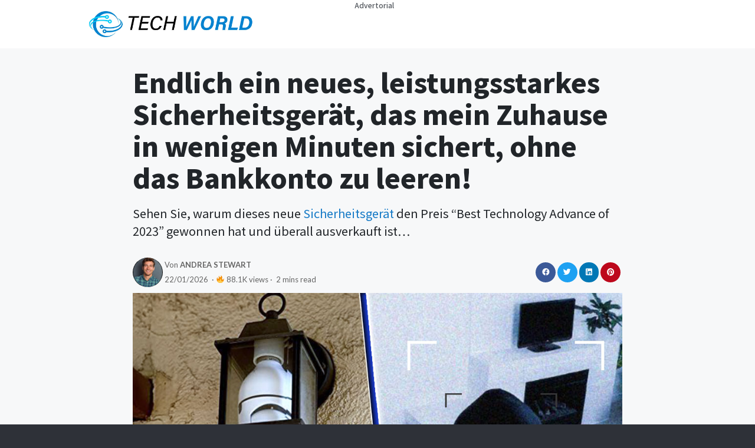

--- FILE ---
content_type: text/html; charset=UTF-8
request_url: https://camguard-pro.com/eagleeye-de-t/
body_size: 16331
content:
<!DOCTYPE html>
<html lang="en-US">
<head>
	<meta charset="UTF-8">
		<script>(function(html){html.className = html.className.replace(/\bno-js\b/,'js')})(document.documentElement);</script>
<title>Endlich ein neues, leistungsstarkes Sicherheitsgerät, das mein Zuhause in wenigen Minuten sichert, ohne das Bankkonto zu leeren! | CamGuard Pro</title>

<!-- All In One SEO Pack 3.6.2[189,345] -->
<script type="application/ld+json" class="aioseop-schema">{"@context":"https://schema.org","@graph":[{"@type":"Organization","@id":"https://camguard-pro.com/#organization","url":"https://camguard-pro.com/","name":"CamGuard Pro","sameAs":[]},{"@type":"WebSite","@id":"https://camguard-pro.com/#website","url":"https://camguard-pro.com/","name":"CamGuard Pro","publisher":{"@id":"https://camguard-pro.com/#organization"},"potentialAction":{"@type":"SearchAction","target":"https://camguard-pro.com/?s={search_term_string}","query-input":"required name=search_term_string"}},{"@type":"WebPage","@id":"https://camguard-pro.com/eagleeye-de-t/#webpage","url":"https://camguard-pro.com/eagleeye-de-t/","inLanguage":"en-US","name":"Endlich ein neues, leistungsstarkes Sicherheitsgerät, das mein Zuhause in wenigen Minuten sichert, ohne das Bankkonto zu leeren!","isPartOf":{"@id":"https://camguard-pro.com/#website"},"breadcrumb":{"@id":"https://camguard-pro.com/eagleeye-de-t/#breadcrumblist"},"datePublished":"2023-05-31T15:59:02+02:00","dateModified":"2023-05-31T16:02:26+02:00"},{"@type":"BreadcrumbList","@id":"https://camguard-pro.com/eagleeye-de-t/#breadcrumblist","itemListElement":[{"@type":"ListItem","position":1,"item":{"@type":"WebPage","@id":"https://camguard-pro.com/","url":"https://camguard-pro.com/","name":"CamGuard Pro"}},{"@type":"ListItem","position":2,"item":{"@type":"WebPage","@id":"https://camguard-pro.com/eagleeye-de-t/","url":"https://camguard-pro.com/eagleeye-de-t/","name":"Endlich ein neues, leistungsstarkes Sicherheitsgerät, das mein Zuhause in wenigen Minuten sichert, ohne das Bankkonto zu leeren!"}}]}]}</script>
<link rel="canonical" href="https://camguard-pro.com/eagleeye-de-t/" />
<!-- All In One SEO Pack -->
<link rel='dns-prefetch' href='//s.w.org' />
<link rel="alternate" type="application/rss+xml" title="CamGuard Pro &raquo; Feed" href="https://camguard-pro.com/feed/" />
		<script type="text/javascript">
			window._wpemojiSettings = {"baseUrl":"https:\/\/s.w.org\/images\/core\/emoji\/12.0.0-1\/72x72\/","ext":".png","svgUrl":"https:\/\/s.w.org\/images\/core\/emoji\/12.0.0-1\/svg\/","svgExt":".svg","source":{"concatemoji":"https:\/\/camguard-pro.com\/wp-includes\/js\/wp-emoji-release.min.js?ver=5.4.18"}};
			/*! This file is auto-generated */
			!function(e,a,t){var n,r,o,i=a.createElement("canvas"),p=i.getContext&&i.getContext("2d");function s(e,t){var a=String.fromCharCode;p.clearRect(0,0,i.width,i.height),p.fillText(a.apply(this,e),0,0);e=i.toDataURL();return p.clearRect(0,0,i.width,i.height),p.fillText(a.apply(this,t),0,0),e===i.toDataURL()}function c(e){var t=a.createElement("script");t.src=e,t.defer=t.type="text/javascript",a.getElementsByTagName("head")[0].appendChild(t)}for(o=Array("flag","emoji"),t.supports={everything:!0,everythingExceptFlag:!0},r=0;r<o.length;r++)t.supports[o[r]]=function(e){if(!p||!p.fillText)return!1;switch(p.textBaseline="top",p.font="600 32px Arial",e){case"flag":return s([127987,65039,8205,9895,65039],[127987,65039,8203,9895,65039])?!1:!s([55356,56826,55356,56819],[55356,56826,8203,55356,56819])&&!s([55356,57332,56128,56423,56128,56418,56128,56421,56128,56430,56128,56423,56128,56447],[55356,57332,8203,56128,56423,8203,56128,56418,8203,56128,56421,8203,56128,56430,8203,56128,56423,8203,56128,56447]);case"emoji":return!s([55357,56424,55356,57342,8205,55358,56605,8205,55357,56424,55356,57340],[55357,56424,55356,57342,8203,55358,56605,8203,55357,56424,55356,57340])}return!1}(o[r]),t.supports.everything=t.supports.everything&&t.supports[o[r]],"flag"!==o[r]&&(t.supports.everythingExceptFlag=t.supports.everythingExceptFlag&&t.supports[o[r]]);t.supports.everythingExceptFlag=t.supports.everythingExceptFlag&&!t.supports.flag,t.DOMReady=!1,t.readyCallback=function(){t.DOMReady=!0},t.supports.everything||(n=function(){t.readyCallback()},a.addEventListener?(a.addEventListener("DOMContentLoaded",n,!1),e.addEventListener("load",n,!1)):(e.attachEvent("onload",n),a.attachEvent("onreadystatechange",function(){"complete"===a.readyState&&t.readyCallback()})),(n=t.source||{}).concatemoji?c(n.concatemoji):n.wpemoji&&n.twemoji&&(c(n.twemoji),c(n.wpemoji)))}(window,document,window._wpemojiSettings);
		</script>
		<style type="text/css">
img.wp-smiley,
img.emoji {
	display: inline !important;
	border: none !important;
	box-shadow: none !important;
	height: 1em !important;
	width: 1em !important;
	margin: 0 .07em !important;
	vertical-align: -0.1em !important;
	background: none !important;
	padding: 0 !important;
}
</style>
	<link rel='stylesheet' id='wp-block-library-css'  href='https://camguard-pro.com/wp-includes/css/dist/block-library/style.min.css?ver=5.4.18' type='text/css' media='all' />
<link rel='stylesheet' id='contact-form-7-css'  href='https://camguard-pro.com/wp-content/plugins/contact-form-7/includes/css/styles.css?ver=4.9' type='text/css' media='all' />
<link rel='stylesheet' id='flatsome-icons-css'  href='https://camguard-pro.com/wp-content/themes/flatsome/assets/css/fl-icons.css?ver=3.3' type='text/css' media='all' />
<link rel='stylesheet' id='elementor-icons-css'  href='https://camguard-pro.com/wp-content/plugins/elementor/assets/lib/eicons/css/elementor-icons.min.css?ver=5.7.0' type='text/css' media='all' />
<link rel='stylesheet' id='elementor-animations-css'  href='https://camguard-pro.com/wp-content/plugins/elementor/assets/lib/animations/animations.min.css?ver=2.9.12' type='text/css' media='all' />
<link rel='stylesheet' id='elementor-frontend-css'  href='https://camguard-pro.com/wp-content/plugins/elementor/assets/css/frontend.min.css?ver=2.9.12' type='text/css' media='all' />
<link rel='stylesheet' id='elementor-pro-css'  href='https://camguard-pro.com/wp-content/plugins/elementor-pro/assets/css/frontend.min.css?ver=2.9.5' type='text/css' media='all' />
<link rel='stylesheet' id='elementor-global-css'  href='https://camguard-pro.com/wp-content/uploads/elementor/css/global.css?ver=1675689036' type='text/css' media='all' />
<link rel='stylesheet' id='elementor-post-6650-css'  href='https://camguard-pro.com/wp-content/uploads/elementor/css/post-6650.css?ver=1685548949' type='text/css' media='all' />
<link rel='stylesheet' id='flatsome-main-css'  href='https://camguard-pro.com/wp-content/themes/flatsome/assets/css/flatsome.css?ver=3.8.3' type='text/css' media='all' />
<link rel='stylesheet' id='flatsome-style-css'  href='https://camguard-pro.com/wp-content/themes/flatsome/style.css?ver=3.8.3' type='text/css' media='all' />
<link rel='stylesheet' id='google-fonts-1-css'  href='https://fonts.googleapis.com/css?family=Roboto%3A100%2C100italic%2C200%2C200italic%2C300%2C300italic%2C400%2C400italic%2C500%2C500italic%2C600%2C600italic%2C700%2C700italic%2C800%2C800italic%2C900%2C900italic%7CRoboto+Slab%3A100%2C100italic%2C200%2C200italic%2C300%2C300italic%2C400%2C400italic%2C500%2C500italic%2C600%2C600italic%2C700%2C700italic%2C800%2C800italic%2C900%2C900italic%7CNoto+Sans+JP%3A100%2C100italic%2C200%2C200italic%2C300%2C300italic%2C400%2C400italic%2C500%2C500italic%2C600%2C600italic%2C700%2C700italic%2C800%2C800italic%2C900%2C900italic%7CLato%3A100%2C100italic%2C200%2C200italic%2C300%2C300italic%2C400%2C400italic%2C500%2C500italic%2C600%2C600italic%2C700%2C700italic%2C800%2C800italic%2C900%2C900italic%7COpen+Sans%3A100%2C100italic%2C200%2C200italic%2C300%2C300italic%2C400%2C400italic%2C500%2C500italic%2C600%2C600italic%2C700%2C700italic%2C800%2C800italic%2C900%2C900italic&#038;ver=5.4.18' type='text/css' media='all' />
<script type='text/javascript' src='https://camguard-pro.com/wp-includes/js/jquery/jquery.js?ver=1.12.4-wp'></script>
<script type='text/javascript' src='https://camguard-pro.com/wp-includes/js/jquery/jquery-migrate.min.js?ver=1.4.1'></script>
<script type='text/javascript' src='https://camguard-pro.com/wp-content/plugins/sticky-menu-or-anything-on-scroll/assets/js/jq-sticky-anything.min.js?ver=2.1.1'></script>
<link rel='https://api.w.org/' href='https://camguard-pro.com/wp-json/' />
<link rel="EditURI" type="application/rsd+xml" title="RSD" href="https://camguard-pro.com/xmlrpc.php?rsd" />
<link rel="wlwmanifest" type="application/wlwmanifest+xml" href="https://camguard-pro.com/wp-includes/wlwmanifest.xml" /> 
<meta name="generator" content="WordPress 5.4.18" />
<link rel='shortlink' href='https://camguard-pro.com/?p=6650' />
<link rel="alternate" type="application/json+oembed" href="https://camguard-pro.com/wp-json/oembed/1.0/embed?url=https%3A%2F%2Fcamguard-pro.com%2Feagleeye-de-t%2F" />
<link rel="alternate" type="text/xml+oembed" href="https://camguard-pro.com/wp-json/oembed/1.0/embed?url=https%3A%2F%2Fcamguard-pro.com%2Feagleeye-de-t%2F&#038;format=xml" />
<style>.bg{opacity: 0; transition: opacity 1s; -webkit-transition: opacity 1s;} .bg-loaded{opacity: 1;}</style><!--[if IE]><link rel="stylesheet" type="text/css" href="https://camguard-pro.com/wp-content/themes/flatsome/assets/css/ie-fallback.css"><script src="//cdnjs.cloudflare.com/ajax/libs/html5shiv/3.6.1/html5shiv.js"></script><script>var head = document.getElementsByTagName('head')[0],style = document.createElement('style');style.type = 'text/css';style.styleSheet.cssText = ':before,:after{content:none !important';head.appendChild(style);setTimeout(function(){head.removeChild(style);}, 0);</script><script src="https://camguard-pro.com/wp-content/themes/flatsome/assets/libs/ie-flexibility.js"></script><![endif]-->    <script type="text/javascript">
    WebFontConfig = {
      google: { families: [ "Open+Sans:regular,800","Open+Sans:regular,regular","Open+Sans:regular,700","Open+Sans:regular,regular", ] }
    };
    (function() {
      var wf = document.createElement('script');
      wf.src = 'https://ajax.googleapis.com/ajax/libs/webfont/1/webfont.js';
      wf.type = 'text/javascript';
      wf.async = 'true';
      var s = document.getElementsByTagName('script')[0];
      s.parentNode.insertBefore(wf, s);
    })(); </script>
  <link rel="icon" href="https://camguard-pro.com/wp-content/uploads/2022/08/autoguard_favicon.png" sizes="32x32" />
<link rel="icon" href="https://camguard-pro.com/wp-content/uploads/2022/08/autoguard_favicon.png" sizes="192x192" />
<link rel="apple-touch-icon" href="https://camguard-pro.com/wp-content/uploads/2022/08/autoguard_favicon.png" />
<meta name="msapplication-TileImage" content="https://camguard-pro.com/wp-content/uploads/2022/08/autoguard_favicon.png" />
<style id="custom-css" type="text/css">:root {--primary-color: #446084;}.sticky-add-to-cart--active, #wrapper,#main,#main.dark{background-color: #ffffff}.header-main{height: 69px}#logo img{max-height: 69px}#logo{width:326px;}.header-bottom{min-height: 10px}.header-top{min-height: 24px}.transparent .header-main{height: 30px}.transparent #logo img{max-height: 30px}.has-transparent + .page-title:first-of-type,.has-transparent + #main > .page-title,.has-transparent + #main > div > .page-title,.has-transparent + #main .page-header-wrapper:first-of-type .page-title{padding-top: 60px;}.header.show-on-scroll,.stuck .header-main{height:70px!important}.stuck #logo img{max-height: 70px!important}.search-form{ width: 100%;}.header-bg-color, .header-wrapper {background-color: rgba(255,255,255,0.9)}.header-bottom {background-color: #f1f1f1}.header-main .nav > li > a{line-height: 16px }.stuck .header-main .nav > li > a{line-height: 50px }@media (max-width: 549px) {.header-main{height: 70px}#logo img{max-height: 70px}}.header-top{background-color:#273c51!important;}/* Background Color */[data-icon-label]:after, .secondary.is-underline:hover,.secondary.is-outline:hover,.icon-label,.button.secondary:not(.is-outline),.button.alt:not(.is-outline), .badge-inner.on-sale, .button.checkout, .single_add_to_cart_button{ background-color:#008000; }[data-text-bg="secondary"]{background-color: #008000;}/* Color */.secondary.is-underline,.secondary.is-link, .secondary.is-outline,.stars a.active, .star-rating:before, .woocommerce-page .star-rating:before,.star-rating span:before, .color-secondary{color: #008000}/* Color !important */[data-text-color="secondary"]{color: #008000!important;}/* Border */.secondary.is-outline:hover{border-color:#008000}.success.is-underline:hover,.success.is-outline:hover,.success{background-color: #008000}.success-color, .success.is-link, .success.is-outline{color: #008000;}.success-border{border-color: #008000!important;}/* Color !important */[data-text-color="success"]{color: #008000!important;}/* Background Color */[data-text-bg="success"]{background-color: #008000;}body{font-size: 104%;}@media screen and (max-width: 549px){body{font-size: 100%;}}body{font-family:"Open Sans", sans-serif}body{font-weight: 0}body{color: #333}.nav > li > a {font-family:"Open Sans", sans-serif;}.nav > li > a {font-weight: 700;}h1,h2,h3,h4,h5,h6,.heading-font, .off-canvas-center .nav-sidebar.nav-vertical > li > a{font-family: "Open Sans", sans-serif;}h1,h2,h3,h4,h5,h6,.heading-font,.banner h1,.banner h2{font-weight: 800;}h1,h2,h3,h4,h5,h6,.heading-font{color: #17191c;}.alt-font{font-family: "Open Sans", sans-serif;}.alt-font{font-weight: 0!important;}a{color: #167ac6;}a:hover{color: #0b4593;}.tagcloud a:hover{border-color: #0b4593;background-color: #0b4593;}.absolute-footer, html{background-color: #2e3138}/* Custom CSS */.logo a {pointer-events: none;}.label-new.menu-item > a:after{content:"New";}.label-hot.menu-item > a:after{content:"Hot";}.label-sale.menu-item > a:after{content:"Sale";}.label-popular.menu-item > a:after{content:"Popular";}</style>		<style type="text/css" id="wp-custom-css">
			.box{cursor:pointer;display:inline-block;width:33.0%;margin:0 auto}
.box1,.box2,.box3{border-radius:3px;-webkkit-border-radius:3px;-moz-border-radius:3px}
.box2{margin:0 4px}
.box1:hover{background-color:#2C4278!important}
.box2:hover{background-color:#0086BD!important}
.box3:hover{background-color:#C9371F!important}


.text{padding:6px 0;color:#fff;font-weight:700}
#share-container,.text{text-align:center}
#share-container{white-space:nowrap;margin:0 0 -30px}

.exclusive{color:#686868;margin:-10px 0 5px;font-weight:400;font-size:14px}
ul{margin-bottom:26px;}
@media (max-width: 640px) {
.exclusive{font-size:13px}
}
.by{padding:0;font-size:13px;line-height:1.4em;color:#777;margin:0 auto 10px}


.btnn{border-radius:5px;-moz-border-radius:5px;-webkit-border-radius:5px;padding:9px 10px;font-size:17px;text-decoration:none;text-align:center;font-weight:700;margin:6px 0 20px;color:#fff;cursor:pointer;display:block}
.btnn:visited{color:#fff}
@media (min-width: 346px) {
.btnn{font-size:19px}
}
@media (min-width: 374px) {
.btnn{font-size:26px}
}
.btnn:active{transform:translate(0px,5px);-webkit-transform:translate(0px,5px);box-shadow:0 1px 0 0;-webkit-box-shadow:0 1px 0 0;-moz-box-shadow:0 1px 0 0}
.red{background-color:#0f8618;box-shadow:0 5px 0 0 #216f00;-webkit-box-shadow:0 5px 0 0 #216f00;-moz-box-shadow:0 5px 0 0 #216f00}
.red:hover{background-color:#0F9718;text-decoration:none;color:#fff}




blockquote {
    padding: 0 0 60px;
    border: none;
    color: #757575;
    font-weight: 300;
    position: relative;
    background: url(images/quote.png) left bottom no-repeat;
    margin-bottom: 20px
}

blockquote p {
    font-size: 18px
}

blockquote{background:#f9f9f9;border-left:10px solid #ccc;margin:1.5em 10px;padding:.5em 10px;quotes:"\201C""\201D""\2018""\2019"}
blockquote:before{color:#ccc;content:open-quote;font-size:4em;line-height:.1em;margin-right:.25em;vertical-align:-.4em}
blockquote p{display:inline}


.attention{font-size:19px;margin:20px 0;background-color:#fef5c4;border:1px solid #fadf98;padding:13px;line-height:1.5;box-shadow:0 0 10px rgba(0,0,0,0.1);-moz-box-shadow:0 0 10px rgba(0,0,0,0.1);-webkit-box-shadow:0 0 10px rgba(0,0,0,0.1);-ms-box-shadow:0 0 10px rgba(0,0,0,0.1)}
@media (max-width: 480px) {

.attention{font-size:16px;margin:10px 0}
}
li{margin:13px }

ul{padding-left:20px
}

.section-content {border-bottom: 1px solid rgba(232, 232, 232, 1); border-left: 1px solid rgba(232, 232, 232, 1); padding: 2px;
}











		</style>
			<meta name="viewport" content="width=device-width, initial-scale=1.0, viewport-fit=cover" /></head>
<body class="page-template page-template-elementor_canvas page page-id-6650 full-width bg-fill box-shadow lightbox nav-dropdown-has-arrow elementor-default elementor-template-canvas elementor-kit-5416 elementor-page elementor-page-6650">
			<div data-elementor-type="wp-page" data-elementor-id="6650" class="elementor elementor-6650" data-elementor-settings="[]">
			<div class="elementor-inner">
				<div class="elementor-section-wrap">
							<section class="elementor-element elementor-element-5596f4de elementor-section-content-middle elementor-section-height-min-height elementor-section-items-top elementor-section-boxed elementor-section-height-default elementor-section elementor-top-section" data-id="5596f4de" data-element_type="section" data-settings="{&quot;background_background&quot;:&quot;classic&quot;}">
						<div class="elementor-container elementor-column-gap-narrow">
				<div class="elementor-row">
				<div class="elementor-element elementor-element-5bd29836 elementor-column elementor-col-50 elementor-top-column" data-id="5bd29836" data-element_type="column">
			<div class="elementor-column-wrap  elementor-element-populated">
					<div class="elementor-widget-wrap">
				<div class="elementor-element elementor-element-5207fd8b elementor-widget elementor-widget-image" data-id="5207fd8b" data-element_type="widget" data-widget_type="image.default">
				<div class="elementor-widget-container">
					<div class="elementor-image">
											<a href="#" target="_blank" rel="nofollow">
							<img src="https://camguard-pro.com/wp-content/uploads/2022/07/techworld-1.jpg" title="techworld-1" alt="techworld-1" />								</a>
											</div>
				</div>
				</div>
						</div>
			</div>
		</div>
				<div class="elementor-element elementor-element-135353b7 elementor-column elementor-col-50 elementor-top-column" data-id="135353b7" data-element_type="column">
			<div class="elementor-column-wrap  elementor-element-populated">
					<div class="elementor-widget-wrap">
				<div class="elementor-element elementor-element-6055dc9e elementor-widget__width-initial elementor-absolute elementor-hidden-phone elementor-widget elementor-widget-heading" data-id="6055dc9e" data-element_type="widget" data-settings="{&quot;_position&quot;:&quot;absolute&quot;}" data-widget_type="heading.default">
				<div class="elementor-widget-container">
			<p class="elementor-heading-title elementor-size-default"><a href="#" target="_blank" rel="nofollow">Advertorial</a></p>		</div>
				</div>
						</div>
			</div>
		</div>
						</div>
			</div>
		</section>
				<section class="elementor-element elementor-element-2f2dd3f4 elementor-section-boxed elementor-section-height-default elementor-section-height-default elementor-section elementor-top-section" data-id="2f2dd3f4" data-element_type="section" data-settings="{&quot;background_background&quot;:&quot;classic&quot;}">
						<div class="elementor-container elementor-column-gap-default">
				<div class="elementor-row">
				<div class="elementor-element elementor-element-7ecfa907 elementor-column elementor-col-100 elementor-top-column" data-id="7ecfa907" data-element_type="column" data-settings="{&quot;background_background&quot;:&quot;classic&quot;}">
			<div class="elementor-column-wrap  elementor-element-populated">
					<div class="elementor-widget-wrap">
				<div class="elementor-element elementor-element-78ae216 elementor-widget elementor-widget-heading" data-id="78ae216" data-element_type="widget" data-widget_type="heading.default">
				<div class="elementor-widget-container">
			<h2 class="elementor-heading-title elementor-size-default">Endlich ein neues, leistungsstarkes Sicherheitsgerät, das mein Zuhause in wenigen Minuten sichert, ohne das Bankkonto zu leeren!</h2>		</div>
				</div>
				<div class="elementor-element elementor-element-788fe752 elementor-widget elementor-widget-text-editor" data-id="788fe752" data-element_type="widget" data-widget_type="text-editor.default">
				<div class="elementor-widget-container">
					<div class="elementor-text-editor elementor-clearfix"><p>Sehen Sie, warum dieses neue <a href="https://eagleeyecam.gogogadgets.io/?b=152&amp;cv=8&amp;funnel=hcvr&amp;region=de&amp;klarna=1&amp;ln=de&amp;pub_id=114&amp;transaction_id=&amp;gclid=&amp;msclkid=&amp;uid=670&amp;oid=115&amp;affid=114" target="_blank" rel="nofollow noopener">Sicherheitsgerät </a>den Preis &#8220;Best Technology Advance of 2023&#8221; gewonnen hat und überall ausverkauft ist&#8230;</p></div>
				</div>
				</div>
				<section class="elementor-element elementor-element-f18acf8 elementor-section-content-middle elementor-section-boxed elementor-section-height-default elementor-section-height-default elementor-section elementor-inner-section" data-id="f18acf8" data-element_type="section">
						<div class="elementor-container elementor-column-gap-no">
				<div class="elementor-row">
				<div class="elementor-element elementor-element-2797c04a elementor-column elementor-col-33 elementor-inner-column" data-id="2797c04a" data-element_type="column">
			<div class="elementor-column-wrap  elementor-element-populated">
					<div class="elementor-widget-wrap">
				<div class="elementor-element elementor-element-6627e7f3 elementor-widget elementor-widget-image" data-id="6627e7f3" data-element_type="widget" data-widget_type="image.default">
				<div class="elementor-widget-container">
					<div class="elementor-image">
										<img width="124" height="120" src="https://camguard-pro.com/wp-content/uploads/2022/08/877878.png" class="attachment-large size-large" alt="" />											</div>
				</div>
				</div>
						</div>
			</div>
		</div>
				<div class="elementor-element elementor-element-86578cf elementor-column elementor-col-33 elementor-inner-column" data-id="86578cf" data-element_type="column">
			<div class="elementor-column-wrap  elementor-element-populated">
					<div class="elementor-widget-wrap">
				<div class="elementor-element elementor-element-26b19fb4 elementor-widget elementor-widget-text-editor" data-id="26b19fb4" data-element_type="widget" data-widget_type="text-editor.default">
				<div class="elementor-widget-container">
					<div class="elementor-text-editor elementor-clearfix"><p>Von <strong>ANDREA STEWART</strong></p></div>
				</div>
				</div>
				<div class="elementor-element elementor-element-ff3e491 elementor-widget elementor-widget-text-editor" data-id="ff3e491" data-element_type="widget" data-widget_type="text-editor.default">
				<div class="elementor-widget-container">
					<div class="elementor-text-editor elementor-clearfix">22/01/2026  · 🔥 88.1K views ·  2 mins read</p></div>
				</div>
				</div>
						</div>
			</div>
		</div>
				<div class="elementor-element elementor-element-17c34680 elementor-hidden-phone elementor-column elementor-col-33 elementor-inner-column" data-id="17c34680" data-element_type="column">
			<div class="elementor-column-wrap  elementor-element-populated">
					<div class="elementor-widget-wrap">
				<div class="elementor-element elementor-element-b9d93d6 elementor-share-buttons--view-icon elementor-share-buttons--skin-flat elementor-share-buttons--shape-circle elementor-share-buttons--align-right elementor-grid-0 elementor-share-buttons--color-official elementor-widget elementor-widget-share-buttons" data-id="b9d93d6" data-element_type="widget" data-widget_type="share-buttons.default">
				<div class="elementor-widget-container">
					<div class="elementor-grid">
							<div class="elementor-grid-item">
					<div class="elementor-share-btn elementor-share-btn_facebook">
													<span class="elementor-share-btn__icon">
								<i class="fab fa-facebook" aria-hidden="true"></i>
								<span class="elementor-screen-only">Share on facebook</span>
							</span>
																	</div>
				</div>
								<div class="elementor-grid-item">
					<div class="elementor-share-btn elementor-share-btn_twitter">
													<span class="elementor-share-btn__icon">
								<i class="fab fa-twitter" aria-hidden="true"></i>
								<span class="elementor-screen-only">Share on twitter</span>
							</span>
																	</div>
				</div>
								<div class="elementor-grid-item">
					<div class="elementor-share-btn elementor-share-btn_linkedin">
													<span class="elementor-share-btn__icon">
								<i class="fab fa-linkedin" aria-hidden="true"></i>
								<span class="elementor-screen-only">Share on linkedin</span>
							</span>
																	</div>
				</div>
								<div class="elementor-grid-item">
					<div class="elementor-share-btn elementor-share-btn_pinterest">
													<span class="elementor-share-btn__icon">
								<i class="fab fa-pinterest" aria-hidden="true"></i>
								<span class="elementor-screen-only">Share on pinterest</span>
							</span>
																	</div>
				</div>
						</div>
				</div>
				</div>
						</div>
			</div>
		</div>
						</div>
			</div>
		</section>
				<div class="elementor-element elementor-element-76a23c13 elementor-widget elementor-widget-image" data-id="76a23c13" data-element_type="widget" data-widget_type="image.default">
				<div class="elementor-widget-container">
					<div class="elementor-image">
										<img width="1000" height="600" src="https://camguard-pro.com/wp-content/uploads/2022/08/124435.jpg" class="attachment-full size-full" alt="" srcset="https://camguard-pro.com/wp-content/uploads/2022/08/124435.jpg 1000w, https://camguard-pro.com/wp-content/uploads/2022/08/124435-300x180.jpg 300w, https://camguard-pro.com/wp-content/uploads/2022/08/124435-768x461.jpg 768w" sizes="(max-width: 1000px) 100vw, 1000px" />											</div>
				</div>
				</div>
				<div class="elementor-element elementor-element-1099c67 elementor-widget elementor-widget-text-editor" data-id="1099c67" data-element_type="widget" data-widget_type="text-editor.default">
				<div class="elementor-widget-container">
					<div class="elementor-text-editor elementor-clearfix"><div><strong>Erschreckende Fakten</strong> &#8211; In den USA wird etwa alle 18 Sekunden in ein Haus eingebrochen. Das bedeutet, dass es jeden Tag etwa 4.800 Einbrüche gibt!</div><div> </div><div><b>Das sind wirklich erschreckende Zahlen. Wenn Sie in einer schlechten Gegend leben, ist Sicherheit umso wichtiger.</b></div><div><b> </b></div><div><b>Selbst Experten warnen, dass die Anschaffung eines Videoüberwachungssystems die Wahrscheinlichkeit, Opfer eines Einbruchs zu werden, um 60 % verringert!</b></div><div> </div><div>Die Ironie bei manchen Sicherheitssystemen ist jedoch, dass sie Sie zwar buchstäblich vor einem Einbruch schützen, Sie aber im übertragenen Sinne ausrauben. <b>Die Anschaffung und Installation</b> von Kameras und die laufenden Gebühren für die Videospeicherung können sehr kostspielig sein.</div><div> </div><div>Aber jetzt gibt es endlich einen Weg, der Sie davor bewahrt, von zwielichtigen großen Unternehmen abgezockt zu werden, und der Ihnen Sicherheit gibt!</div><div> </div><div>Angesichts der hohen Kriminalitätsrate wird ein Gerät schnell zum begehrtesten Sicherheitsgerät des Jahres 2023.</div></div>
				</div>
				</div>
				<div class="elementor-element elementor-element-96dbd20 elementor-widget elementor-widget-heading" data-id="96dbd20" data-element_type="widget" data-widget_type="heading.default">
				<div class="elementor-widget-container">
			<h2 class="elementor-heading-title elementor-size-default">Lernen Sie die nächste Generation von Sicherheitsgeräten kennen
</h2>		</div>
				</div>
				<div class="elementor-element elementor-element-37d437bc elementor-widget elementor-widget-image" data-id="37d437bc" data-element_type="widget" data-widget_type="image.default">
				<div class="elementor-widget-container">
					<div class="elementor-image">
										<img width="720" height="720" src="https://camguard-pro.com/wp-content/uploads/2022/08/12545343.gif" class="attachment-large size-large" alt="" />											</div>
				</div>
				</div>
				<div class="elementor-element elementor-element-374780c4 elementor-widget elementor-widget-heading" data-id="374780c4" data-element_type="widget" data-widget_type="heading.default">
				<div class="elementor-widget-container">
			<h2 class="elementor-heading-title elementor-size-default"> </h2>		</div>
				</div>
				<div class="elementor-element elementor-element-d68035f elementor-widget elementor-widget-text-editor" data-id="d68035f" data-element_type="widget" data-widget_type="text-editor.default">
				<div class="elementor-widget-container">
					<div class="elementor-text-editor elementor-clearfix"><div>Es heißt <a href="https://eagleeyecam.gogogadgets.io/?b=152&amp;cv=8&amp;funnel=hcvr&amp;region=de&amp;klarna=1&amp;ln=de&amp;pub_id=114&amp;transaction_id=&amp;gclid=&amp;msclkid=&amp;uid=670&amp;oid=115&amp;affid=114" target="_blank" rel="nofollow noopener"><strong>EagleEye Sicherheitskamera</strong></a> und ist das bisher intelligenteste, bequemste und vertrauenswürdigste Sicherheitsgerät auf dem Markt.</div><div> </div><div>Es ist klein, kompakt und sehr unauffällig. Eine <b>gestochen scharfe 1080P-Linse mit 360°-Infrarot-Panorama, die sich um 360° drehen lässt, weiße Lichter für bessere Nachtsicht, Zwei-Wege-Audio, schrille Alarme, um Eindringlinge zu verscheuchen, und Auto-Tracking-Funktionen</b> bewachen Ihr Zuhause und halten rund um die Uhr ein Auge auf Sie!</div><div> </div><div>Aber was den EagleEye Sicherheitskamera wirklich auszeichnet, ist sein Preis, sein ultrakompaktes Design und seine außergewöhnlichen Funktionen (100% kabellos).</div><div> </div><div>Und das Beste daran: Die Installation ist so einfach und schnell wie das Einschrauben einer Glühbirne in eine beliebige Steckdose!</div><div> </div><div><b>Das bedeutet, dass Sie Ihr Zuhause und Ihr Büro überwachen und Ihr Eigentum in Minutenschnelle sichern können &#8211; und das zu einem Bruchteil der Kosten</b>: Die <a href="https://eagleeyecam.gogogadgets.io/?b=152&amp;cv=8&amp;funnel=hcvr&amp;region=de&amp;klarna=1&amp;ln=de&amp;pub_id=114&amp;transaction_id=&amp;gclid=&amp;msclkid=&amp;uid=670&amp;oid=115&amp;affid=114" target="_blank" rel="nofollow noopener"><strong>EagleEye Sicherheitskamera  ist ein echter Gewinn.</strong></a></div></div>
				</div>
				</div>
				<div class="elementor-element elementor-element-1cc5392 elementor-widget elementor-widget-heading" data-id="1cc5392" data-element_type="widget" data-widget_type="heading.default">
				<div class="elementor-widget-container">
			<h2 class="elementor-heading-title elementor-size-default">Keine Installation, keine monatlichen Kosten</h2>		</div>
				</div>
				<div class="elementor-element elementor-element-21e9387a elementor-widget elementor-widget-image" data-id="21e9387a" data-element_type="widget" data-widget_type="image.default">
				<div class="elementor-widget-container">
					<div class="elementor-image">
										<img width="1000" height="600" src="https://camguard-pro.com/wp-content/uploads/2022/08/125335434.jpg" class="attachment-large size-large" alt="" srcset="https://camguard-pro.com/wp-content/uploads/2022/08/125335434.jpg 1000w, https://camguard-pro.com/wp-content/uploads/2022/08/125335434-300x180.jpg 300w, https://camguard-pro.com/wp-content/uploads/2022/08/125335434-768x461.jpg 768w" sizes="(max-width: 1000px) 100vw, 1000px" />											</div>
				</div>
				</div>
				<div class="elementor-element elementor-element-2663904f elementor-widget elementor-widget-text-editor" data-id="2663904f" data-element_type="widget" data-widget_type="text-editor.default">
				<div class="elementor-widget-container">
					<div class="elementor-text-editor elementor-clearfix"><div>Hinter diesem bahnbrechenden Gerät steht eine Gruppe amerikanischer Spitzeningenieure, deren Ziel es war, eine kostengünstige und wartungsarme Sicherheitskameraeinheit zu entwickeln, die für jedes Haus oder Büro geeignet ist. </div><div> </div><div>Sie haben viele Innovationen auf der Grundlage des herkömmlichen Modells einer Sicherheitskamera entwickelt und den schlanken <a href="https://eagleeyecam.gogogadgets.io/?b=152&amp;cv=8&amp;funnel=hcvr&amp;region=de&amp;klarna=1&amp;ln=de&amp;pub_id=114&amp;transaction_id=&amp;gclid=&amp;msclkid=&amp;uid=670&amp;oid=115&amp;affid=114" target="_blank" rel="nofollow noopener"><strong>EagleEye Sicherheitskamera</strong> </a>geschaffen, <b>der überall in jede Glühbirnenfassung passt und viel Platz bietet</b>, damit sich die Kamera in alle Richtungen bewegen kann und trotzdem diskret bleibt.</div><div> </div><div>Sie kommt ohne Kabel und Batterien aus und ist extrem mobil. Alles, was Sie tun müssen, ist, die Kamera an Ihr Handy anzuschließen, sie in eine normale Steckdose zu stecken und das Geschehen in Echtzeit zu überwachen!</div><div> </div><div><b>Ohne Installationskosten, ohne Wartungskosten und ohne monatliche Gebühren für den Cloud-Speicher</b> &#8211; Sie werden dieses Jahr eine Menge Geld sparen.</div><div> </div><div><span style="font-size: 120%;"><b>Sie werden erstaunt sein, was der EagleEye Sicherheitskamera für Ihre Sicherheit tun kann!</b></span></div><div> </div><div>Das 360°-Objektiv bietet Ihnen einen Panoramablick auf Ihr Haus in höchster Qualitätsauflösung ohne toten Winkel.</div></div>
				</div>
				</div>
				<div class="elementor-element elementor-element-3fa751c elementor-widget elementor-widget-image" data-id="3fa751c" data-element_type="widget" data-widget_type="image.default">
				<div class="elementor-widget-container">
					<div class="elementor-image">
										<img width="1000" height="600" src="https://camguard-pro.com/wp-content/uploads/2022/08/124534343.gif" class="attachment-large size-large" alt="" />											</div>
				</div>
				</div>
				<div class="elementor-element elementor-element-bfd710b elementor-widget elementor-widget-text-editor" data-id="bfd710b" data-element_type="widget" data-widget_type="text-editor.default">
				<div class="elementor-widget-container">
					<div class="elementor-text-editor elementor-clearfix"><div>Außerdem verfügt sie über einen eingebauten Bewegungserkennungssensor, damit Sie keinen Moment verpassen. <b>Wenn die EagleEye Sicherheitskamera eine Bewegung erkennt, wird ein Echtzeit-Alarm an Ihr Gerät gesendet</b>, um Sie zu informieren, dass sich jemand Ihrem Haus nähert.</div><div> </div><div>Diese Kamera verfügt über<b> Zwei-Wege-Audio</b>, was sehr gut ist. Jetzt kann man über die App sprechen und zuhören, wann und wo immer man will. Der Ton ist ebenso gut und Sie haben auch die Möglichkeit, den Ton stumm zu schalten.</div><div> </div><div>Mit der<a href="https://eagleeyecam.gogogadgets.io/?b=152&amp;cv=8&amp;funnel=hcvr&amp;region=de&amp;klarna=1&amp;ln=de&amp;pub_id=114&amp;transaction_id=&amp;gclid=&amp;msclkid=&amp;uid=670&amp;oid=115&amp;affid=114" target="_blank" rel="nofollow noopener"><strong> EagleEye Sicherheitskamera</strong></a> können Sie nicht nur Ihr Zuhause überwachen,<b> sondern auch das Videomaterial rund um die Uhr über einen SD-Kartenslot aufzeichnen</b>. Das bedeutet, dass Sie immer die vergangenen Aufnahmen sehen können und niemand sonst Zugang zu Ihren Aufnahmen hat &#8211; ein großer Vorteil für den Datenschutz.</div><div> </div><div>Und noch mehr Gründe, sie zu lieben!</div><div> </div><div> </div><div>✅ <b>Verbinden mit jedem Gerät</b> &#8211; Funktioniert sowohl mit iOS- als auch mit Android-Geräten.</div><div> </div><div>✅ <b>Einfache Installation</b> &#8211; Schließen Sie die Glühbirnenkamera an die Stromquelle an, Sie können unsere ausgestattete E27-Fassung verwenden oder Ihre eigene verwenden.</div><div> </div><div>✅ <b>Kristallklare 1080P-Auflösung</b> &#8211; Sehen Sie, was bei Ihnen zu Hause in der höchsten Qualitätsauflösung passiert.</div><div> </div><div>✅ <b>Stellen Sie einen schrillen Alarm ein, um Eindringlinge oder Tiere zu verscheuchen</b> &#8211; Mit nur einem Tastendruck können Sie einen ohrenbetäubenden Alarm auslösen, um unerwünschte Besucher zu verscheuchen</div></div>
				</div>
				</div>
				<div class="elementor-element elementor-element-8b35dd6 elementor-widget elementor-widget-image" data-id="8b35dd6" data-element_type="widget" data-widget_type="image.default">
				<div class="elementor-widget-container">
					<div class="elementor-image">
										<img width="707" height="600" src="https://camguard-pro.com/wp-content/uploads/2022/08/154343243.jpg" class="attachment-large size-large" alt="" srcset="https://camguard-pro.com/wp-content/uploads/2022/08/154343243.jpg 707w, https://camguard-pro.com/wp-content/uploads/2022/08/154343243-300x255.jpg 300w" sizes="(max-width: 707px) 100vw, 707px" />											</div>
				</div>
				</div>
				<div class="elementor-element elementor-element-04fca7f elementor-widget elementor-widget-text-editor" data-id="04fca7f" data-element_type="widget" data-widget_type="text-editor.default">
				<div class="elementor-widget-container">
					<div class="elementor-text-editor elementor-clearfix"><div><div>✅ <b>Ausgezeichnete Nachtsicht, um zu sehen, was im Dunkeln passiert</b> &#8211; Diese Kamera ist mit einer Nachtsichtfunktion ausgestattet, damit Sie auch nachts sehen können, was passiert.</div><div> </div><div>✅ <b>Superhelles LED-Licht</b> &#8211; Auch wenn es sich um eine Kamera handelt, ist sie immer noch eine Leuchte, die mit ihrem superhellen LED-Licht jeden dunklen Raum erhellt.</div><div> </div><div>✅ <b>Keine Drähte oder Batterien</b> &#8211; Diese Kamera nutzt den Strom aus der Steckdose, so dass sie unendlich viel Energie hat und nie leer wird.</div><div> </div><div>✅ <b>Extrem tragbar</b> &#8211; Im Gegensatz zu eingebauten Türklingelkameras können Sie diese Kamera überallhin mitnehmen. Ideal für Reisen und die Vermietung von Air BnBs.</div><div> </div><div><b>Eines ist sicher: Wenn Sie EagleEye Sicherheitskamera einmal ausprobiert haben, werden Sie Ihren Freunden und Ihrer Familie davon erzählen wollen!</b></div><div> </div><div><strong><span style="font-size: 120%;">Verwenden Sie EagleEye Sicherheitskamera in 4 einfachen Schritten</span></strong><br /><strong><span style="font-size: 120%;"><br /></span></strong></div><div><strong>Es ist wirklich einfach einzurichten. Einfach:</strong></div><div>1.) Auspacken der Lightbulb Kamera</div><div>2.) Die App herunterladen</div><div>3.) Scanne den QR-Code auf der Kamera, damit sie sich mit der App verbindet</div><div>4.) Verbinden Sie sich mit Ihrem WiFi</div><div> </div><div>Dann schrauben Sie die Kamera dort ein, wo Sie sie im Auge behalten wollen! Das war&#8217;s!</div><div> </div><div><strong><span style="font-size: 120%;">Einige Fragen, die wir bekommen haben</span></strong></div><div><strong><span style="font-size: 120%;"> </span></strong></div><div><strong>F: Ist für EagleEye Sicherheitskamera eine Installation erforderlich?</strong></div><div> </div><div>Nein, es funktioniert direkt nach dem Auspacken und ist wirklich einfach zu bedienen. In weniger als 60 Sekunden können Sie Ihr Haus oder Büro damit sichern.</div><div> </div><div><strong>F: Benötigt es Batterien für den Betrieb? </strong></div><div> </div><div>Nein! EagleEye Sicherheitskamera passt in Ihre vorhandene Lichtsteckdose zu Hause oder im Büro und wird wie eine normale Glühbirne mit Strom versorgt.</div><div> </div><div><strong>F: Was erhalte ich in einem Paket?</strong></div><div> </div><div>Eine 100% kabellose Glühbirnen-Überwachungskamera, eine Schraubverpackung und eine Bedienungsanleitung.</div><div> </div></div></div>
				</div>
				</div>
				<div class="elementor-element elementor-element-cd1a72d elementor-widget elementor-widget-image" data-id="cd1a72d" data-element_type="widget" data-widget_type="image.default">
				<div class="elementor-widget-container">
					<div class="elementor-image">
										<img width="1000" height="600" src="https://camguard-pro.com/wp-content/uploads/2022/08/1423423232.jpg" class="attachment-large size-large" alt="" srcset="https://camguard-pro.com/wp-content/uploads/2022/08/1423423232.jpg 1000w, https://camguard-pro.com/wp-content/uploads/2022/08/1423423232-300x180.jpg 300w, https://camguard-pro.com/wp-content/uploads/2022/08/1423423232-768x461.jpg 768w" sizes="(max-width: 1000px) 100vw, 1000px" />											</div>
				</div>
				</div>
				<div class="elementor-element elementor-element-d000ecd elementor-widget elementor-widget-heading" data-id="d000ecd" data-element_type="widget" data-widget_type="heading.default">
				<div class="elementor-widget-container">
			<h2 class="elementor-heading-title elementor-size-default">Die Leute schwärmen davon:</h2>		</div>
				</div>
				<section class="elementor-element elementor-element-9f6ce3e elementor-section-content-middle elementor-section-boxed elementor-section-height-default elementor-section-height-default elementor-section elementor-inner-section" data-id="9f6ce3e" data-element_type="section">
						<div class="elementor-container elementor-column-gap-default">
				<div class="elementor-row">
				<div class="elementor-element elementor-element-eb0ec33 elementor-column elementor-col-50 elementor-inner-column" data-id="eb0ec33" data-element_type="column">
			<div class="elementor-column-wrap  elementor-element-populated">
					<div class="elementor-widget-wrap">
				<div class="elementor-element elementor-element-0902784 elementor-widget elementor-widget-image" data-id="0902784" data-element_type="widget" data-widget_type="image.default">
				<div class="elementor-widget-container">
					<div class="elementor-image">
										<img width="695" height="696" src="https://camguard-pro.com/wp-content/uploads/2022/08/1432423423423.png" class="attachment-large size-large" alt="" srcset="https://camguard-pro.com/wp-content/uploads/2022/08/1432423423423.png 695w, https://camguard-pro.com/wp-content/uploads/2022/08/1432423423423-300x300.png 300w, https://camguard-pro.com/wp-content/uploads/2022/08/1432423423423-150x150.png 150w" sizes="(max-width: 695px) 100vw, 695px" />											</div>
				</div>
				</div>
						</div>
			</div>
		</div>
				<div class="elementor-element elementor-element-a24865a elementor-column elementor-col-50 elementor-inner-column" data-id="a24865a" data-element_type="column">
			<div class="elementor-column-wrap  elementor-element-populated">
					<div class="elementor-widget-wrap">
				<div class="elementor-element elementor-element-03a44a4 elementor-widget elementor-widget-text-editor" data-id="03a44a4" data-element_type="widget" data-widget_type="text-editor.default">
				<div class="elementor-widget-container">
					<div class="elementor-text-editor elementor-clearfix"><p style="text-align: center;"><em>&#8220;Sie hat uns bereits zweimal geholfen. Ich bin sehr beeindruckt von der Kamera. Unglaublich einfach zu installieren und anzuschließen. Dies ist für alle, die diese Kamera für die Haussicherheit oder die Sicherheit überall verwenden möchten.&#8221;</em><br /><em>&#8211; Tara Phillips</em></p></div>
				</div>
				</div>
						</div>
			</div>
		</div>
						</div>
			</div>
		</section>
				<section class="elementor-element elementor-element-5da5ea1 elementor-section-content-middle elementor-section-boxed elementor-section-height-default elementor-section-height-default elementor-section elementor-inner-section" data-id="5da5ea1" data-element_type="section">
						<div class="elementor-container elementor-column-gap-default">
				<div class="elementor-row">
				<div class="elementor-element elementor-element-121c0e9 elementor-column elementor-col-50 elementor-inner-column" data-id="121c0e9" data-element_type="column">
			<div class="elementor-column-wrap  elementor-element-populated">
					<div class="elementor-widget-wrap">
				<div class="elementor-element elementor-element-4206ba1 elementor-widget elementor-widget-image" data-id="4206ba1" data-element_type="widget" data-widget_type="image.default">
				<div class="elementor-widget-container">
					<div class="elementor-image">
										<img width="813" height="1024" src="https://camguard-pro.com/wp-content/uploads/2022/08/13231312312312-813x1024.png" class="attachment-large size-large" alt="" srcset="https://camguard-pro.com/wp-content/uploads/2022/08/13231312312312-813x1024.png 813w, https://camguard-pro.com/wp-content/uploads/2022/08/13231312312312-238x300.png 238w, https://camguard-pro.com/wp-content/uploads/2022/08/13231312312312-768x968.png 768w, https://camguard-pro.com/wp-content/uploads/2022/08/13231312312312-1219x1536.png 1219w, https://camguard-pro.com/wp-content/uploads/2022/08/13231312312312.png 1278w" sizes="(max-width: 813px) 100vw, 813px" />											</div>
				</div>
				</div>
						</div>
			</div>
		</div>
				<div class="elementor-element elementor-element-298600f elementor-column elementor-col-50 elementor-inner-column" data-id="298600f" data-element_type="column">
			<div class="elementor-column-wrap  elementor-element-populated">
					<div class="elementor-widget-wrap">
				<div class="elementor-element elementor-element-28df628 elementor-widget elementor-widget-text-editor" data-id="28df628" data-element_type="widget" data-widget_type="text-editor.default">
				<div class="elementor-widget-container">
					<div class="elementor-text-editor elementor-clearfix"><p style="text-align: center;"><em>&#8220;Die Kamera ist sehr gut verarbeitet, und sobald man sie in die Hand nimmt, weiß man sofort, dass sie ein Gewinner ist. Sie sieht weder billig aus noch fühlt sie sich billig an.&#8221;</em><br /><em>&#8211; Steve Troise</em></p></div>
				</div>
				</div>
						</div>
			</div>
		</div>
						</div>
			</div>
		</section>
				<section class="elementor-element elementor-element-9234cfe elementor-section-content-middle elementor-section-boxed elementor-section-height-default elementor-section-height-default elementor-section elementor-inner-section" data-id="9234cfe" data-element_type="section">
						<div class="elementor-container elementor-column-gap-default">
				<div class="elementor-row">
				<div class="elementor-element elementor-element-d9eea50 elementor-column elementor-col-50 elementor-inner-column" data-id="d9eea50" data-element_type="column">
			<div class="elementor-column-wrap  elementor-element-populated">
					<div class="elementor-widget-wrap">
				<div class="elementor-element elementor-element-c49f5f1 elementor-widget elementor-widget-image" data-id="c49f5f1" data-element_type="widget" data-widget_type="image.default">
				<div class="elementor-widget-container">
					<div class="elementor-image">
										<img width="375" height="500" src="https://camguard-pro.com/wp-content/uploads/2022/08/421312312312312.jpg" class="attachment-large size-large" alt="" srcset="https://camguard-pro.com/wp-content/uploads/2022/08/421312312312312.jpg 375w, https://camguard-pro.com/wp-content/uploads/2022/08/421312312312312-225x300.jpg 225w" sizes="(max-width: 375px) 100vw, 375px" />											</div>
				</div>
				</div>
						</div>
			</div>
		</div>
				<div class="elementor-element elementor-element-7db8a0c elementor-column elementor-col-50 elementor-inner-column" data-id="7db8a0c" data-element_type="column">
			<div class="elementor-column-wrap  elementor-element-populated">
					<div class="elementor-widget-wrap">
				<div class="elementor-element elementor-element-526b27d elementor-widget elementor-widget-text-editor" data-id="526b27d" data-element_type="widget" data-widget_type="text-editor.default">
				<div class="elementor-widget-container">
					<div class="elementor-text-editor elementor-clearfix"><p style="text-align: center;"><em>&#8220;Das war das Geld wert. Sie schwenkt nach links und rechts, nach oben und unten, hat eine Bewegungsverfolgung, die einwandfrei funktioniert, und bietet viele Funktionen, die auch die großen Kameras haben. &#8220;</em><br /><em>&#8211; Richard Meyer</em></p></div>
				</div>
				</div>
						</div>
			</div>
		</div>
						</div>
			</div>
		</section>
				<div class="elementor-element elementor-element-06b31a0 elementor-widget elementor-widget-heading" data-id="06b31a0" data-element_type="widget" data-widget_type="heading.default">
				<div class="elementor-widget-container">
			<h2 class="elementor-heading-title elementor-size-default">Wie viel kostet es?</h2>		</div>
				</div>
				<div class="elementor-element elementor-element-28c7511 elementor-widget elementor-widget-text-editor" data-id="28c7511" data-element_type="widget" data-widget_type="text-editor.default">
				<div class="elementor-widget-container">
					<div class="elementor-text-editor elementor-clearfix"><div>Herkömmliche Sicherheitssysteme kosten zwischen 300€ und 800+€, daher würde man erwarten, dass die EagleEye Sicherheitskamera mindestens so viel kostet&#8230;</div>
<div>&nbsp;</div>
<div>Aber was wäre, wenn ich Ihnen sagen würde, dass der EagleEye Sicherheitskamera 89.95€&nbsp;kostet, was weit unter Ihren Erwartungen liegt, richtig!</div>
<div>&nbsp;</div>
<div>JEDOCH, wissen Sie, was besser ist, als den bereits guten vollen Preis von 89.95€ zu zahlen?</div>
<div>&nbsp;</div>
<div><strong>Der 50%ige Aktionsrabatt, mit dem Sie Ihr Gerät <span style="color: #ff0000;">für nur 49,95€</span> bestellen können!</strong></div>
<div>&nbsp;</div>
<div>Das ist ein kleiner Preis für ein brandneues, hochwertiges Sicherheitsgerät, das Sie und Ihre Familie schützt.</div></div>
				</div>
				</div>
				<div class="elementor-element elementor-element-88a05e5 elementor-widget elementor-widget-heading" data-id="88a05e5" data-element_type="widget" data-widget_type="heading.default">
				<div class="elementor-widget-container">
			<h2 class="elementor-heading-title elementor-size-default">Warum ist es gerade jetzt rabattiert?</h2>		</div>
				</div>
				<div class="elementor-element elementor-element-6b9547b elementor-widget elementor-widget-text-editor" data-id="6b9547b" data-element_type="widget" data-widget_type="text-editor.default">
				<div class="elementor-widget-container">
					<div class="elementor-text-editor elementor-clearfix"><div>EagleEye Sicherheitskamera investiert viel in seine Erstkäufer.</div><div> </div><div>Durch das Angebot eines so hohen Preisnachlasses von 50 % wissen sie, dass sie eine Menge positiver Bewertungen und kostenlose Aufmerksamkeit in den sozialen Medien erhalten werden, sobald die Kunden ihre Kameras ausprobieren! Die beste Werbung sind zufriedene Kunden, Mund-zu-Mund-Propaganda!</div><div> </div><div><a href="https://eagleeyecam.gogogadgets.io/?b=152&amp;cv=8&amp;funnel=hcvr&amp;region=de&amp;klarna=1&amp;ln=de&amp;pub_id=114&amp;transaction_id=&amp;gclid=&amp;msclkid=&amp;uid=670&amp;oid=115&amp;affid=114" target="_blank" rel="nofollow noopener"><span style="text-decoration: underline;"><strong>Klicken Sie hier, um eine vergünstigte EagleEye Sicherheitskamera zu erhalten (falls noch verfügbar) &gt;&gt;</strong></span></a></div><div> </div><div>Beachten Sie jedoch, dass nach Ablauf dieser Aktion wieder der volle Preis gilt.</div></div>
				</div>
				</div>
				<div class="elementor-element elementor-element-8fe900c elementor-widget elementor-widget-heading" data-id="8fe900c" data-element_type="widget" data-widget_type="heading.default">
				<div class="elementor-widget-container">
			<h2 class="elementor-heading-title elementor-size-default">Sollte ich jetzt kaufen oder warten?</h2>		</div>
				</div>
				<div class="elementor-element elementor-element-d63bd87 elementor-widget elementor-widget-text-editor" data-id="d63bd87" data-element_type="widget" data-widget_type="text-editor.default">
				<div class="elementor-widget-container">
					<div class="elementor-text-editor elementor-clearfix"><div>Die Zeit, den EagleEye Sicherheitskamera zu kaufen, ist jetzt, denn der Rabatt wird nicht lange anhalten und er verkauft sich wie verrückt.</div><div> </div><div>Überwachen Sie Ihr Haustier, passen Sie auf Ihre Kinder und älteren Menschen auf, und sichern Sie Ihr Haus überall. Es ist der einfachste Weg, um Ihr Eigentum zu schützen und Sie und Ihre Familie zu sichern. <strong>Sie brauchen keine teuren Kameras, keine aufwendige Installation und keine zusätzlichen Kosten!</strong></div><div> </div><div>Der Aktionspreis ist erstaunlich für ein Sicherheitsgerät auf diesem hohen Niveau. Ich sage: Kaufen Sie auf jeden Fall eines, bevor es weg ist&#8230; <a href="https://eagleeyecam.gogogadgets.io/?b=152&amp;cv=8&amp;funnel=hcvr&amp;region=de&amp;klarna=1&amp;ln=de&amp;pub_id=114&amp;transaction_id=&amp;gclid=&amp;msclkid=&amp;uid=670&amp;oid=115&amp;affid=114" target="_blank" rel="nofollow noopener"><strong>Es ist ein unumstößliches Muss!</strong></a></div></div>
				</div>
				</div>
				<div class="elementor-element elementor-element-0831f20 elementor-widget elementor-widget-heading" data-id="0831f20" data-element_type="widget" data-widget_type="heading.default">
				<div class="elementor-widget-container">
			<h2 class="elementor-heading-title elementor-size-default">Wo kann ich einen echten EagleEye Sicherheitskamera bekommen?</h2>		</div>
				</div>
				<div class="elementor-element elementor-element-d3d46e4 elementor-widget elementor-widget-image" data-id="d3d46e4" data-element_type="widget" data-widget_type="image.default">
				<div class="elementor-widget-container">
					<div class="elementor-image">
										<img width="1000" height="600" src="https://camguard-pro.com/wp-content/uploads/2022/08/81329889238932198231.jpg" class="attachment-large size-large" alt="" srcset="https://camguard-pro.com/wp-content/uploads/2022/08/81329889238932198231.jpg 1000w, https://camguard-pro.com/wp-content/uploads/2022/08/81329889238932198231-300x180.jpg 300w, https://camguard-pro.com/wp-content/uploads/2022/08/81329889238932198231-768x461.jpg 768w" sizes="(max-width: 1000px) 100vw, 1000px" />											</div>
				</div>
				</div>
				<div class="elementor-element elementor-element-77c6aff elementor-widget elementor-widget-text-editor" data-id="77c6aff" data-element_type="widget" data-widget_type="text-editor.default">
				<div class="elementor-widget-container">
					<div class="elementor-text-editor elementor-clearfix"><div><strong>Bitte keine Nachahmungen, das echte Gerät ist unverzichtbar! Bleiben Sie nicht bei einem alten Prototyp hängen!</strong></div><div> </div><div>Wenn es noch auf Lager ist, erhalten Sie Ihren <strong>EagleEye Sicherheitskamera</strong> auf <a href="https://eagleeyecam.gogogadgets.io/?b=152&amp;cv=8&amp;funnel=hcvr&amp;region=de&amp;klarna=1&amp;ln=de&amp;pub_id=114&amp;transaction_id=&amp;gclid=&amp;msclkid=&amp;uid=670&amp;oid=115&amp;affid=114" target="_blank" rel="nofollow noopener"><strong>der offiziellen Website hier.</strong></a></div></div>
				</div>
				</div>
				<section class="elementor-element elementor-element-6e3cbc28 elementor-section-boxed elementor-section-height-default elementor-section-height-default elementor-section elementor-inner-section" data-id="6e3cbc28" data-element_type="section">
						<div class="elementor-container elementor-column-gap-default">
				<div class="elementor-row">
				<div class="elementor-element elementor-element-4b672f17 elementor-column elementor-col-100 elementor-inner-column" data-id="4b672f17" data-element_type="column" data-settings="{&quot;background_background&quot;:&quot;classic&quot;}">
			<div class="elementor-column-wrap  elementor-element-populated">
					<div class="elementor-widget-wrap">
				<div class="elementor-element elementor-element-688a490d elementor-widget elementor-widget-text-editor" data-id="688a490d" data-element_type="widget" data-widget_type="text-editor.default">
				<div class="elementor-widget-container">
					<div class="elementor-text-editor elementor-clearfix"><div style="text-align: center;"><div style="text-align: center;"><strong>*Update:</strong></div><div style="text-align: center;"> </div><div style="text-align: center;">Seitdem EagleEye Sicherheitskamera in den großen internationalen Medien vorgestellt wurde, ist ein unglaublicher Hype entstanden. Aufgrund der Beliebtheit und der positiven Bewertungen ist das Unternehmen so überzeugt von seinem Produkt, dass <span style="color: #ff0000;"><strong>es jetzt einen einmaligen Erstkäufer-Rabatt von 50% anbietet.</strong></span></div></div></div>
				</div>
				</div>
						</div>
			</div>
		</div>
						</div>
			</div>
		</section>
				<div class="elementor-element elementor-element-78beed9b elementor-align-justify elementor-widget elementor-widget-button" data-id="78beed9b" data-element_type="widget" data-widget_type="button.default">
				<div class="elementor-widget-container">
					<div class="elementor-button-wrapper">
			<a href="https://eagleeyecam.gogogadgets.io/?b=152&#038;cv=8&#038;funnel=hcvr&#038;region=de&#038;klarna=1&#038;ln=de&#038;pub_id=114&#038;transaction_id=&#038;gclid=&#038;msclkid=&#038;uid=670&#038;oid=115&#038;affid=114" target="_blank" rel="nofollow" class="elementor-button-link elementor-button elementor-size-sm" role="button">
						<span class="elementor-button-content-wrapper">
						<span class="elementor-button-text">👉 Klicken Sie hier und nehmen Sie Ihren Rabatt auf die EagleEye Sicherheitskamera jetzt in Anspruch >></span>
		</span>
					</a>
		</div>
				</div>
				</div>
				<div class="elementor-element elementor-element-b3874b2 elementor-widget elementor-widget-text-editor" data-id="b3874b2" data-element_type="widget" data-widget_type="text-editor.default">
				<div class="elementor-widget-container">
					<div class="elementor-text-editor elementor-clearfix"><div class="entry-main-content"><center><em>* Zeitlich begrenztes Angebot – nur auf der offiziellen Website verfügbar – solange der Vorrat reicht.</em></center></div></div>
				</div>
				</div>
				<div class="elementor-element elementor-element-317bc64 elementor-widget elementor-widget-spacer" data-id="317bc64" data-element_type="widget" data-widget_type="spacer.default">
				<div class="elementor-widget-container">
					<div class="elementor-spacer">
			<div class="elementor-spacer-inner"></div>
		</div>
				</div>
				</div>
				<section class="elementor-element elementor-element-51c5ce3 elementor-section-boxed elementor-section-height-default elementor-section-height-default elementor-section elementor-inner-section" data-id="51c5ce3" data-element_type="section" data-settings="{&quot;background_background&quot;:&quot;classic&quot;}">
						<div class="elementor-container elementor-column-gap-wide">
				<div class="elementor-row">
				<div class="elementor-element elementor-element-4dbe90e elementor-column elementor-col-50 elementor-inner-column" data-id="4dbe90e" data-element_type="column">
			<div class="elementor-column-wrap  elementor-element-populated">
					<div class="elementor-widget-wrap">
				<div class="elementor-element elementor-element-952b962 elementor-widget elementor-widget-image" data-id="952b962" data-element_type="widget" data-widget_type="image.default">
				<div class="elementor-widget-container">
					<div class="elementor-image">
										<img width="124" height="120" src="https://camguard-pro.com/wp-content/uploads/2022/08/877878.png" class="attachment-large size-large" alt="" />											</div>
				</div>
				</div>
						</div>
			</div>
		</div>
				<div class="elementor-element elementor-element-18bac40 elementor-column elementor-col-50 elementor-inner-column" data-id="18bac40" data-element_type="column">
			<div class="elementor-column-wrap  elementor-element-populated">
					<div class="elementor-widget-wrap">
				<div class="elementor-element elementor-element-d9bb2cf elementor-widget elementor-widget-heading" data-id="d9bb2cf" data-element_type="widget" data-widget_type="heading.default">
				<div class="elementor-widget-container">
			<h2 class="elementor-heading-title elementor-size-default">Andrea Stewart</h2>		</div>
				</div>
				<div class="elementor-element elementor-element-61d6d15 elementor-widget elementor-widget-text-editor" data-id="61d6d15" data-element_type="widget" data-widget_type="text-editor.default">
				<div class="elementor-widget-container">
					<div class="elementor-text-editor elementor-clearfix"><p>AUTOR</p></div>
				</div>
				</div>
				<div class="elementor-element elementor-element-be45e9c elementor-widget elementor-widget-text-editor" data-id="be45e9c" data-element_type="widget" data-widget_type="text-editor.default">
				<div class="elementor-widget-container">
					<div class="elementor-text-editor elementor-clearfix"><p>Andrea ist Lehrer, der eine große Leidenschaft für moderne Technologie und coole Geräte hegt. Er kauft und testet deshalb häufig aufregende neue Produkte.</p></div>
				</div>
				</div>
						</div>
			</div>
		</div>
						</div>
			</div>
		</section>
				<div class="elementor-element elementor-element-cd58793 elementor-widget elementor-widget-spacer" data-id="cd58793" data-element_type="widget" data-widget_type="spacer.default">
				<div class="elementor-widget-container">
					<div class="elementor-spacer">
			<div class="elementor-spacer-inner"></div>
		</div>
				</div>
				</div>
						</div>
			</div>
		</div>
						</div>
			</div>
		</section>
				<section class="elementor-element elementor-element-154d403d elementor-section-boxed elementor-section-height-default elementor-section-height-default elementor-section elementor-top-section" data-id="154d403d" data-element_type="section" data-settings="{&quot;background_background&quot;:&quot;classic&quot;}">
						<div class="elementor-container elementor-column-gap-default">
				<div class="elementor-row">
				<div class="elementor-element elementor-element-1c1100fd elementor-column elementor-col-100 elementor-top-column" data-id="1c1100fd" data-element_type="column">
			<div class="elementor-column-wrap  elementor-element-populated">
					<div class="elementor-widget-wrap">
				<div class="elementor-element elementor-element-da8c8aa elementor-widget elementor-widget-divider" data-id="da8c8aa" data-element_type="widget" data-widget_type="divider.default">
				<div class="elementor-widget-container">
					<div class="elementor-divider">
			<span class="elementor-divider-separator">
						</span>
		</div>
				</div>
				</div>
				<div class="elementor-element elementor-element-3e95607b elementor-icon-list--layout-inline elementor-align-center elementor-widget elementor-widget-icon-list" data-id="3e95607b" data-element_type="widget" data-widget_type="icon-list.default">
				<div class="elementor-widget-container">
					<ul class="elementor-icon-list-items elementor-inline-items">
							<li class="elementor-icon-list-item" >
					<a href="https://eu.gogogadgets-shop.com/pages/contact" target="_blank" rel="nofollow">					<span class="elementor-icon-list-text">Contact us</span>
											</a>
									</li>
								<li class="elementor-icon-list-item" >
					<a href="https://eu.gogogadgets-shop.com/pages/terms-conditions" target="_blank" rel="nofollow">					<span class="elementor-icon-list-text">Terms And Conditions</span>
											</a>
									</li>
								<li class="elementor-icon-list-item" >
					<a href="https://eu.gogogadgets-shop.com/pages/privacy-policy" target="_blank" rel="nofollow">					<span class="elementor-icon-list-text">Privacy Policy</span>
											</a>
									</li>
								<li class="elementor-icon-list-item" >
					<a href="https://de.gogogadgets.io/imprint/" target="_blank" rel="nofollow">					<span class="elementor-icon-list-text">Impressum</span>
											</a>
									</li>
						</ul>
				</div>
				</div>
				<div class="elementor-element elementor-element-b7eb2d7 elementor-widget elementor-widget-text-editor" data-id="b7eb2d7" data-element_type="widget" data-widget_type="text-editor.default">
				<div class="elementor-widget-container">
					<div class="elementor-text-editor elementor-clearfix"><p style="text-align: center;">MARKETING-AUSKUNFT: Diese Website ist ein Marktplatz. Als solche hat der Eigentümer eine finanzielle Verbindung zu den auf der Website beworbenen Produkten und Dienstleistungen. Der Eigentümer erhält eine Zahlung, wenn ein qualifizierter Lead vermittelt wird, aber das ist der Umfang.</p><p style="text-align: center;"><br />WERBEAUSKUNFT: Diese Website und die auf der Website genannten Produkte &amp; Dienstleistungen sind Werbemarktplätze. Diese Website ist eine Werbung und keine Nachrichtenpublikation. Alle Fotos von Personen, die auf dieser Website verwendet werden, sind Modelle. Der Eigentümer dieser Website und der auf dieser Website genannten Produkte und Dienstleistungen erbringt nur einen Service, den die Verbraucher erhalten und vergleichen können.</p></div>
				</div>
				</div>
				<div class="elementor-element elementor-element-2968921c elementor-widget elementor-widget-text-editor" data-id="2968921c" data-element_type="widget" data-widget_type="text-editor.default">
				<div class="elementor-widget-container">
					<div class="elementor-text-editor elementor-clearfix"><p style="text-align: center;"><strong>© 2026 All Rights Reserved.</strong></p></div>
				</div>
				</div>
						</div>
			</div>
		</div>
						</div>
			</div>
		</section>
						</div>
			</div>
		</div>
		<!-- Mobile Sidebar -->
<div id="main-menu" class="mobile-sidebar no-scrollbar mfp-hide">
    <div class="sidebar-menu no-scrollbar ">
        <ul class="nav nav-sidebar  nav-vertical nav-uppercase">
              <li><a href="https://camguard-pro.com/wp-admin/customize.php?url=https://camguard-pro.com/eagleeye-de-t/&autofocus%5Bsection%5D=menu_locations">Assign a menu in Theme Options > Menus</a></li><li class="header-divider"></li><li><a href="https://camguard-pro.com/wp-admin/customize.php?url=https://camguard-pro.com/eagleeye-de-t/&autofocus%5Bsection%5D=menu_locations">Assign a menu in Theme Options > Menus</a></li>WooCommerce not Found        </ul>
    </div><!-- inner -->
</div><!-- #mobile-menu -->
<script>(function(w,d,s,l,i){w[l]=w[l]||[];w[l].push({'gtm.start':
new Date().getTime(),event:'gtm.js'});var f=d.getElementsByTagName(s)[0],
j=d.createElement(s),dl=l!='dataLayer'?'&l='+l:'';j.async=true;j.src=
'https://www.googletagmanager.com/gtm.js?id='+i+dl;f.parentNode.insertBefore(j,f);
})(window,document,'script','dataLayer','GTM-5Z37WTP');</script>
<noscript><iframe src="https://www.googletagmanager.com/ns.html?id=GTM-5Z37WTP"
height="0" width="0" style="display:none;visibility:hidden"></iframe></noscript><link rel='stylesheet' id='elementor-icons-shared-0-css'  href='https://camguard-pro.com/wp-content/plugins/elementor/assets/lib/font-awesome/css/fontawesome.min.css?ver=5.12.0' type='text/css' media='all' />
<link rel='stylesheet' id='elementor-icons-fa-solid-css'  href='https://camguard-pro.com/wp-content/plugins/elementor/assets/lib/font-awesome/css/solid.min.css?ver=5.12.0' type='text/css' media='all' />
<link rel='stylesheet' id='elementor-icons-fa-brands-css'  href='https://camguard-pro.com/wp-content/plugins/elementor/assets/lib/font-awesome/css/brands.min.css?ver=5.12.0' type='text/css' media='all' />
<script type='text/javascript'>
/* <![CDATA[ */
var wpcf7 = {"apiSettings":{"root":"https:\/\/camguard-pro.com\/wp-json\/contact-form-7\/v1","namespace":"contact-form-7\/v1"},"recaptcha":{"messages":{"empty":"Please verify that you are not a robot."}},"cached":"1"};
/* ]]> */
</script>
<script type='text/javascript' src='https://camguard-pro.com/wp-content/plugins/contact-form-7/includes/js/scripts.js?ver=4.9'></script>
<script type='text/javascript'>
/* <![CDATA[ */
var sticky_anything_engage = {"element":".sticky-sidebar","topspace":"0","minscreenwidth":"0","maxscreenwidth":"999999","zindex":"1","legacymode":"","dynamicmode":"","debugmode":"","pushup":"","adminbar":"1"};
/* ]]> */
</script>
<script type='text/javascript' src='https://camguard-pro.com/wp-content/plugins/sticky-menu-or-anything-on-scroll/assets/js/stickThis.js?ver=2.1.1'></script>
<script type='text/javascript' src='https://camguard-pro.com/wp-content/themes/flatsome/inc/extensions/flatsome-live-search/flatsome-live-search.js?ver=3.8.3'></script>
<script type='text/javascript' src='https://camguard-pro.com/wp-includes/js/hoverIntent.min.js?ver=1.8.1'></script>
<script type='text/javascript'>
/* <![CDATA[ */
var flatsomeVars = {"ajaxurl":"https:\/\/camguard-pro.com\/wp-admin\/admin-ajax.php","rtl":"","sticky_height":"70","user":{"can_edit_pages":false}};
/* ]]> */
</script>
<script type='text/javascript' src='https://camguard-pro.com/wp-content/themes/flatsome/assets/js/flatsome.js?ver=3.8.3'></script>
<script type='text/javascript' src='https://camguard-pro.com/wp-includes/js/wp-embed.min.js?ver=5.4.18'></script>
<script type='text/javascript' src='https://camguard-pro.com/wp-content/plugins/elementor/assets/js/frontend-modules.min.js?ver=2.9.12'></script>
<script type='text/javascript' src='https://camguard-pro.com/wp-content/plugins/elementor-pro/assets/lib/sticky/jquery.sticky.min.js?ver=2.9.5'></script>
<script type='text/javascript'>
var ElementorProFrontendConfig = {"ajaxurl":"https:\/\/camguard-pro.com\/wp-admin\/admin-ajax.php","nonce":"ec71f7688f","i18n":{"toc_no_headings_found":"No headings were found on this page."},"shareButtonsNetworks":{"facebook":{"title":"Facebook","has_counter":true},"twitter":{"title":"Twitter"},"google":{"title":"Google+","has_counter":true},"linkedin":{"title":"LinkedIn","has_counter":true},"pinterest":{"title":"Pinterest","has_counter":true},"reddit":{"title":"Reddit","has_counter":true},"vk":{"title":"VK","has_counter":true},"odnoklassniki":{"title":"OK","has_counter":true},"tumblr":{"title":"Tumblr"},"delicious":{"title":"Delicious"},"digg":{"title":"Digg"},"skype":{"title":"Skype"},"stumbleupon":{"title":"StumbleUpon","has_counter":true},"mix":{"title":"Mix"},"telegram":{"title":"Telegram"},"pocket":{"title":"Pocket","has_counter":true},"xing":{"title":"XING","has_counter":true},"whatsapp":{"title":"WhatsApp"},"email":{"title":"Email"},"print":{"title":"Print"}},"facebook_sdk":{"lang":"en_US","app_id":""},"lottie":{"defaultAnimationUrl":"http:\/\/camguard-pro.com\/wp-content\/plugins\/elementor-pro\/modules\/lottie\/assets\/animations\/default.json"}};
</script>
<script type='text/javascript' src='https://camguard-pro.com/wp-content/plugins/elementor-pro/assets/js/frontend.min.js?ver=2.9.5'></script>
<script type='text/javascript' src='https://camguard-pro.com/wp-includes/js/jquery/ui/position.min.js?ver=1.11.4'></script>
<script type='text/javascript' src='https://camguard-pro.com/wp-content/plugins/elementor/assets/lib/dialog/dialog.min.js?ver=4.7.6'></script>
<script type='text/javascript' src='https://camguard-pro.com/wp-content/plugins/elementor/assets/lib/waypoints/waypoints.min.js?ver=4.0.2'></script>
<script type='text/javascript' src='https://camguard-pro.com/wp-content/plugins/elementor/assets/lib/swiper/swiper.min.js?ver=5.3.6'></script>
<script type='text/javascript' src='https://camguard-pro.com/wp-content/plugins/elementor/assets/lib/share-link/share-link.min.js?ver=2.9.12'></script>
<script type='text/javascript'>
var elementorFrontendConfig = {"environmentMode":{"edit":false,"wpPreview":false},"i18n":{"shareOnFacebook":"Share on Facebook","shareOnTwitter":"Share on Twitter","pinIt":"Pin it","downloadImage":"Download image"},"is_rtl":false,"breakpoints":{"xs":0,"sm":480,"md":768,"lg":1025,"xl":1440,"xxl":1600},"version":"2.9.12","urls":{"assets":"http:\/\/camguard-pro.com\/wp-content\/plugins\/elementor\/assets\/"},"settings":{"page":[],"general":{"elementor_global_image_lightbox":"yes","elementor_lightbox_enable_counter":"yes","elementor_lightbox_enable_fullscreen":"yes","elementor_lightbox_enable_zoom":"yes","elementor_lightbox_enable_share":"yes","elementor_lightbox_title_src":"title","elementor_lightbox_description_src":"description"},"editorPreferences":[]},"post":{"id":6650,"title":"Endlich%20ein%20neues%2C%20leistungsstarkes%20Sicherheitsger%C3%A4t%2C%20das%20mein%20Zuhause%20in%20wenigen%20Minuten%20sichert%2C%20ohne%20das%20Bankkonto%20zu%20leeren%21%20%E2%80%93%20CamGuard%20Pro","excerpt":"","featuredImage":false}};
</script>
<script type='text/javascript' src='https://camguard-pro.com/wp-content/plugins/elementor/assets/js/frontend.min.js?ver=2.9.12'></script>
	<script defer src="https://static.cloudflareinsights.com/beacon.min.js/vcd15cbe7772f49c399c6a5babf22c1241717689176015" integrity="sha512-ZpsOmlRQV6y907TI0dKBHq9Md29nnaEIPlkf84rnaERnq6zvWvPUqr2ft8M1aS28oN72PdrCzSjY4U6VaAw1EQ==" data-cf-beacon='{"version":"2024.11.0","token":"ab75e6366c734a48b789ed38b9689c72","r":1,"server_timing":{"name":{"cfCacheStatus":true,"cfEdge":true,"cfExtPri":true,"cfL4":true,"cfOrigin":true,"cfSpeedBrain":true},"location_startswith":null}}' crossorigin="anonymous"></script>
</body>
</html>


--- FILE ---
content_type: text/css
request_url: https://camguard-pro.com/wp-content/uploads/elementor/css/post-6650.css?ver=1685548949
body_size: 2344
content:
.elementor-6650 .elementor-element.elementor-element-5596f4de > .elementor-container{max-width:995px;min-height:0px;}.elementor-6650 .elementor-element.elementor-element-5596f4de > .elementor-container:after{content:"";min-height:inherit;}.elementor-6650 .elementor-element.elementor-element-5596f4de > .elementor-container > .elementor-row > .elementor-column > .elementor-column-wrap > .elementor-widget-wrap{align-content:center;align-items:center;}.elementor-6650 .elementor-element.elementor-element-5596f4de:not(.elementor-motion-effects-element-type-background), .elementor-6650 .elementor-element.elementor-element-5596f4de > .elementor-motion-effects-container > .elementor-motion-effects-layer{background-color:#FFFFFF;}.elementor-6650 .elementor-element.elementor-element-5596f4de{box-shadow:0px 4px 18px 0px rgba(45, 45, 45, 0.15);transition:background 0.3s, border 0.3s, border-radius 0.3s, box-shadow 0.3s;}.elementor-6650 .elementor-element.elementor-element-5596f4de > .elementor-background-overlay{transition:background 0.3s, border-radius 0.3s, opacity 0.3s;}.elementor-6650 .elementor-element.elementor-element-5bd29836 > .elementor-column-wrap > .elementor-widget-wrap > .elementor-widget:not(.elementor-widget__width-auto):not(.elementor-widget__width-initial):not(:last-child):not(.elementor-absolute){margin-bottom:0px;}.elementor-6650 .elementor-element.elementor-element-5207fd8b{text-align:left;}.elementor-6650 .elementor-element.elementor-element-5207fd8b .elementor-image img{width:58%;max-width:100%;}.elementor-6650 .elementor-element.elementor-element-5207fd8b > .elementor-widget-container{margin:5px 0px 5px 0px;}.elementor-6650 .elementor-element.elementor-element-135353b7 > .elementor-column-wrap > .elementor-widget-wrap > .elementor-widget:not(.elementor-widget__width-auto):not(.elementor-widget__width-initial):not(:last-child):not(.elementor-absolute){margin-bottom:0px;}.elementor-6650 .elementor-element.elementor-element-6055dc9e .elementor-heading-title{color:#54595F;font-family:"Noto Sans JP", Sans-serif;font-size:12px;font-weight:500;}.elementor-6650 .elementor-element.elementor-element-6055dc9e{width:initial;max-width:initial;top:-2px;}body:not(.rtl) .elementor-6650 .elementor-element.elementor-element-6055dc9e{left:-9.022%;}body.rtl .elementor-6650 .elementor-element.elementor-element-6055dc9e{right:-9.022%;}.elementor-6650 .elementor-element.elementor-element-2f2dd3f4 > .elementor-container{max-width:830px;}.elementor-6650 .elementor-element.elementor-element-2f2dd3f4:not(.elementor-motion-effects-element-type-background), .elementor-6650 .elementor-element.elementor-element-2f2dd3f4 > .elementor-motion-effects-container > .elementor-motion-effects-layer{background-color:#F7F8F9;}.elementor-6650 .elementor-element.elementor-element-2f2dd3f4{transition:background 0.3s, border 0.3s, border-radius 0.3s, box-shadow 0.3s;margin-top:0px;margin-bottom:0px;padding:30px 0px 30px 0px;}.elementor-6650 .elementor-element.elementor-element-2f2dd3f4 > .elementor-background-overlay{transition:background 0.3s, border-radius 0.3s, opacity 0.3s;}.elementor-6650 .elementor-element.elementor-element-7ecfa907 > .elementor-column-wrap > .elementor-widget-wrap > .elementor-widget:not(.elementor-widget__width-auto):not(.elementor-widget__width-initial):not(:last-child):not(.elementor-absolute){margin-bottom:10px;}.elementor-6650 .elementor-element.elementor-element-7ecfa907:not(.elementor-motion-effects-element-type-background) > .elementor-column-wrap, .elementor-6650 .elementor-element.elementor-element-7ecfa907 > .elementor-column-wrap > .elementor-motion-effects-container > .elementor-motion-effects-layer{background-color:#F7F8F9;}.elementor-6650 .elementor-element.elementor-element-7ecfa907 > .elementor-element-populated, .elementor-6650 .elementor-element.elementor-element-7ecfa907 > .elementor-element-populated > .elementor-background-overlay, .elementor-6650 .elementor-element.elementor-element-7ecfa907 > .elementor-background-slideshow{border-radius:0px 0px 0px 0px;}.elementor-6650 .elementor-element.elementor-element-7ecfa907 > .elementor-element-populated{transition:background 0.3s, border 0.3s, border-radius 0.3s, box-shadow 0.3s;margin:0px 0px 0px 0px;padding:0px 0px 30px 0px;}.elementor-6650 .elementor-element.elementor-element-7ecfa907 > .elementor-element-populated > .elementor-background-overlay{transition:background 0.3s, border-radius 0.3s, opacity 0.3s;}.elementor-6650 .elementor-element.elementor-element-78ae216 .elementor-heading-title{color:#212529;font-family:"Noto Sans JP", Sans-serif;font-size:45px;font-weight:900;line-height:54px;}.elementor-6650 .elementor-element.elementor-element-788fe752{color:#212529;font-family:"Noto Sans JP", Sans-serif;font-size:20px;font-weight:400;line-height:30px;}.elementor-6650 .elementor-element.elementor-element-788fe752 > .elementor-widget-container{margin:9px 0px -6px 0px;padding:0px 0px 0px 0px;}.elementor-6650 .elementor-element.elementor-element-f18acf8 > .elementor-container > .elementor-row > .elementor-column > .elementor-column-wrap > .elementor-widget-wrap{align-content:center;align-items:center;}.elementor-6650 .elementor-element.elementor-element-6627e7f3{text-align:left;}.elementor-6650 .elementor-element.elementor-element-6627e7f3 .elementor-image img{width:95%;border-radius:50px 50px 50px 50px;}.elementor-bc-flex-widget .elementor-6650 .elementor-element.elementor-element-86578cf.elementor-column .elementor-column-wrap{align-items:center;}.elementor-6650 .elementor-element.elementor-element-86578cf.elementor-column.elementor-element[data-element_type="column"] > .elementor-column-wrap.elementor-element-populated > .elementor-widget-wrap{align-content:center;align-items:center;}.elementor-6650 .elementor-element.elementor-element-86578cf > .elementor-column-wrap > .elementor-widget-wrap > .elementor-widget:not(.elementor-widget__width-auto):not(.elementor-widget__width-initial):not(:last-child):not(.elementor-absolute){margin-bottom:2px;}.elementor-6650 .elementor-element.elementor-element-26b19fb4{color:#666666;font-family:"Lato", Sans-serif;font-size:13px;font-weight:400;line-height:21px;}.elementor-6650 .elementor-element.elementor-element-26b19fb4 > .elementor-widget-container{margin:0px 0px -10px 0px;}.elementor-6650 .elementor-element.elementor-element-ff3e491{color:#666666;font-family:"Lato", Sans-serif;font-size:13px;font-weight:400;line-height:21px;}.elementor-6650 .elementor-element.elementor-element-ff3e491 > .elementor-widget-container{margin:-5px 0px 0px 0px;}.elementor-6650 .elementor-element.elementor-element-b9d93d6:not(.elementor-grid-0) .elementor-grid{grid-column-gap:3px;grid-row-gap:0px;}.elementor-6650 .elementor-element.elementor-element-b9d93d6.elementor-grid-0 .elementor-share-btn{margin-right:calc(3px / 2);margin-left:calc(3px / 2);margin-bottom:0px;}.elementor-6650 .elementor-element.elementor-element-b9d93d6.elementor-grid-0 .elementor-grid{margin-right:calc(-3px / 2);margin-left:calc(-3px / 2);}.elementor-6650 .elementor-element.elementor-element-b9d93d6 .elementor-share-btn{font-size:calc(0.75px * 10);}.elementor-6650 .elementor-element.elementor-element-76a23c13 .elementor-image img{width:1000px;}.elementor-6650 .elementor-element.elementor-element-76a23c13 > .elementor-widget-container{margin:10px 0px 0px 0px;}.elementor-6650 .elementor-element.elementor-element-1099c67{color:#212529;font-family:"Open Sans", Sans-serif;font-size:18px;font-weight:400;line-height:37px;}.elementor-6650 .elementor-element.elementor-element-96dbd20 .elementor-heading-title{color:#212529;font-family:"Noto Sans JP", Sans-serif;font-size:28px;font-weight:700;line-height:35px;}.elementor-6650 .elementor-element.elementor-element-96dbd20 > .elementor-widget-container{margin:20px 0px 0px 0px;}.elementor-6650 .elementor-element.elementor-element-37d437bc .elementor-image img{width:1000px;}.elementor-6650 .elementor-element.elementor-element-d68035f{color:#212529;font-family:"Open Sans", Sans-serif;font-size:18px;font-weight:400;line-height:37px;}.elementor-6650 .elementor-element.elementor-element-1cc5392 .elementor-heading-title{color:#212529;font-family:"Noto Sans JP", Sans-serif;font-size:28px;font-weight:700;line-height:35px;}.elementor-6650 .elementor-element.elementor-element-1cc5392 > .elementor-widget-container{margin:20px 0px 0px 0px;}.elementor-6650 .elementor-element.elementor-element-21e9387a .elementor-image img{width:1000px;}.elementor-6650 .elementor-element.elementor-element-2663904f{color:#212529;font-family:"Open Sans", Sans-serif;font-size:18px;font-weight:400;line-height:37px;}.elementor-6650 .elementor-element.elementor-element-3fa751c .elementor-image img{width:1000px;}.elementor-6650 .elementor-element.elementor-element-bfd710b{color:#212529;font-family:"Open Sans", Sans-serif;font-size:18px;font-weight:400;line-height:37px;}.elementor-6650 .elementor-element.elementor-element-8b35dd6 .elementor-image img{width:1000px;}.elementor-6650 .elementor-element.elementor-element-04fca7f{color:#212529;font-family:"Open Sans", Sans-serif;font-size:18px;font-weight:400;line-height:37px;}.elementor-6650 .elementor-element.elementor-element-cd1a72d .elementor-image img{width:1000px;}.elementor-6650 .elementor-element.elementor-element-d000ecd .elementor-heading-title{color:#212529;font-family:"Noto Sans JP", Sans-serif;font-size:28px;font-weight:700;line-height:35px;}.elementor-6650 .elementor-element.elementor-element-d000ecd > .elementor-widget-container{margin:20px 0px 0px 0px;}.elementor-6650 .elementor-element.elementor-element-9f6ce3e > .elementor-container > .elementor-row > .elementor-column > .elementor-column-wrap > .elementor-widget-wrap{align-content:center;align-items:center;}.elementor-6650 .elementor-element.elementor-element-9f6ce3e{margin-top:10px;margin-bottom:10px;}.elementor-6650 .elementor-element.elementor-element-03a44a4{color:#212529;font-family:"Open Sans", Sans-serif;font-size:18px;font-weight:400;line-height:37px;}.elementor-6650 .elementor-element.elementor-element-5da5ea1 > .elementor-container > .elementor-row > .elementor-column > .elementor-column-wrap > .elementor-widget-wrap{align-content:center;align-items:center;}.elementor-6650 .elementor-element.elementor-element-5da5ea1{margin-top:10px;margin-bottom:10px;}.elementor-6650 .elementor-element.elementor-element-28df628{color:#212529;font-family:"Open Sans", Sans-serif;font-size:18px;font-weight:400;line-height:37px;}.elementor-6650 .elementor-element.elementor-element-9234cfe > .elementor-container > .elementor-row > .elementor-column > .elementor-column-wrap > .elementor-widget-wrap{align-content:center;align-items:center;}.elementor-6650 .elementor-element.elementor-element-9234cfe{margin-top:10px;margin-bottom:10px;}.elementor-6650 .elementor-element.elementor-element-526b27d{color:#212529;font-family:"Open Sans", Sans-serif;font-size:18px;font-weight:400;line-height:37px;}.elementor-6650 .elementor-element.elementor-element-06b31a0 .elementor-heading-title{color:#212529;font-family:"Noto Sans JP", Sans-serif;font-size:28px;font-weight:700;line-height:35px;}.elementor-6650 .elementor-element.elementor-element-06b31a0 > .elementor-widget-container{margin:20px 0px 0px 0px;}.elementor-6650 .elementor-element.elementor-element-28c7511{color:#212529;font-family:"Open Sans", Sans-serif;font-size:18px;font-weight:400;line-height:37px;}.elementor-6650 .elementor-element.elementor-element-88a05e5 .elementor-heading-title{color:#212529;font-family:"Noto Sans JP", Sans-serif;font-size:28px;font-weight:700;line-height:35px;}.elementor-6650 .elementor-element.elementor-element-88a05e5 > .elementor-widget-container{margin:20px 0px 0px 0px;}.elementor-6650 .elementor-element.elementor-element-6b9547b{color:#212529;font-family:"Open Sans", Sans-serif;font-size:18px;font-weight:400;line-height:37px;}.elementor-6650 .elementor-element.elementor-element-8fe900c .elementor-heading-title{color:#212529;font-family:"Noto Sans JP", Sans-serif;font-size:28px;font-weight:700;line-height:35px;}.elementor-6650 .elementor-element.elementor-element-8fe900c > .elementor-widget-container{margin:20px 0px 0px 0px;}.elementor-6650 .elementor-element.elementor-element-d63bd87{color:#212529;font-family:"Open Sans", Sans-serif;font-size:18px;font-weight:400;line-height:37px;}.elementor-6650 .elementor-element.elementor-element-0831f20 .elementor-heading-title{color:#212529;font-family:"Noto Sans JP", Sans-serif;font-size:28px;font-weight:700;line-height:35px;}.elementor-6650 .elementor-element.elementor-element-0831f20 > .elementor-widget-container{margin:20px 0px 0px 0px;}.elementor-6650 .elementor-element.elementor-element-d3d46e4 .elementor-image img{width:1000px;}.elementor-6650 .elementor-element.elementor-element-77c6aff{color:#212529;font-family:"Open Sans", Sans-serif;font-size:18px;font-weight:400;line-height:37px;}.elementor-6650 .elementor-element.elementor-element-6e3cbc28{padding:05px 5px 10px 5px;}.elementor-bc-flex-widget .elementor-6650 .elementor-element.elementor-element-4b672f17.elementor-column .elementor-column-wrap{align-items:center;}.elementor-6650 .elementor-element.elementor-element-4b672f17.elementor-column.elementor-element[data-element_type="column"] > .elementor-column-wrap.elementor-element-populated > .elementor-widget-wrap{align-content:center;align-items:center;}.elementor-6650 .elementor-element.elementor-element-4b672f17:not(.elementor-motion-effects-element-type-background) > .elementor-column-wrap, .elementor-6650 .elementor-element.elementor-element-4b672f17 > .elementor-column-wrap > .elementor-motion-effects-container > .elementor-motion-effects-layer{background-color:#F7F8F9;}.elementor-6650 .elementor-element.elementor-element-4b672f17 > .elementor-element-populated{border-style:solid;border-color:#FF0000;transition:background 0.3s, border 0.3s, border-radius 0.3s, box-shadow 0.3s;padding:20px 20px 20px 20px;}.elementor-6650 .elementor-element.elementor-element-4b672f17 > .elementor-element-populated, .elementor-6650 .elementor-element.elementor-element-4b672f17 > .elementor-element-populated > .elementor-background-overlay, .elementor-6650 .elementor-element.elementor-element-4b672f17 > .elementor-background-slideshow{border-radius:2px 2px 2px 2px;}.elementor-6650 .elementor-element.elementor-element-4b672f17 > .elementor-element-populated > .elementor-background-overlay{transition:background 0.3s, border-radius 0.3s, opacity 0.3s;}.elementor-6650 .elementor-element.elementor-element-688a490d{color:#212529;font-family:"Open Sans", Sans-serif;font-size:18px;font-weight:400;line-height:37px;}.elementor-6650 .elementor-element.elementor-element-78beed9b .elementor-button{font-family:"Open Sans", Sans-serif;font-size:28px;font-weight:700;line-height:42px;background-color:#E92C2C;border-style:solid;border-width:0px 0px 5px 0px;border-color:#CC0000;border-radius:2px 0px 0px 0px;}.elementor-6650 .elementor-element.elementor-element-78beed9b .elementor-button:hover, .elementor-6650 .elementor-element.elementor-element-78beed9b .elementor-button:focus{background-color:#CC0000;}.elementor-6650 .elementor-element.elementor-element-b3874b2{color:#212529;font-family:"Noto Sans JP", Sans-serif;font-size:13px;font-weight:400;font-style:italic;line-height:20px;}.elementor-6650 .elementor-element.elementor-element-317bc64 .elementor-spacer-inner{height:62px;}.elementor-6650 .elementor-element.elementor-element-51c5ce3:not(.elementor-motion-effects-element-type-background), .elementor-6650 .elementor-element.elementor-element-51c5ce3 > .elementor-motion-effects-container > .elementor-motion-effects-layer{background-color:#FFFFFF;}.elementor-6650 .elementor-element.elementor-element-51c5ce3, .elementor-6650 .elementor-element.elementor-element-51c5ce3 > .elementor-background-overlay{border-radius:5px 5px 5px 5px;}.elementor-6650 .elementor-element.elementor-element-51c5ce3{transition:background 0.3s, border 0.3s, border-radius 0.3s, box-shadow 0.3s;}.elementor-6650 .elementor-element.elementor-element-51c5ce3 > .elementor-background-overlay{transition:background 0.3s, border-radius 0.3s, opacity 0.3s;}.elementor-6650 .elementor-element.elementor-element-952b962 .elementor-image img{width:67%;border-radius:100px 100px 100px 100px;}.elementor-6650 .elementor-element.elementor-element-18bac40 > .elementor-column-wrap > .elementor-widget-wrap > .elementor-widget:not(.elementor-widget__width-auto):not(.elementor-widget__width-initial):not(:last-child):not(.elementor-absolute){margin-bottom:5px;}.elementor-6650 .elementor-element.elementor-element-d9bb2cf .elementor-heading-title{color:#212529;font-family:"Noto Sans JP", Sans-serif;font-size:28px;font-weight:700;line-height:35px;}.elementor-6650 .elementor-element.elementor-element-61d6d15{color:#687385;font-family:"Noto Sans JP", Sans-serif;font-size:14px;font-weight:400;line-height:21px;}.elementor-6650 .elementor-element.elementor-element-be45e9c{color:#687385;font-family:"Noto Sans JP", Sans-serif;font-size:18px;font-weight:400;line-height:23px;}.elementor-6650 .elementor-element.elementor-element-cd58793 .elementor-spacer-inner{height:62px;}.elementor-6650 .elementor-element.elementor-element-154d403d > .elementor-container{max-width:1110px;}.elementor-6650 .elementor-element.elementor-element-154d403d:not(.elementor-motion-effects-element-type-background), .elementor-6650 .elementor-element.elementor-element-154d403d > .elementor-motion-effects-container > .elementor-motion-effects-layer{background-color:#F7F8F9;}.elementor-6650 .elementor-element.elementor-element-154d403d{transition:background 0.3s, border 0.3s, border-radius 0.3s, box-shadow 0.3s;margin-top:0px;margin-bottom:0px;padding:30px 0px 30px 0px;}.elementor-6650 .elementor-element.elementor-element-154d403d > .elementor-background-overlay{transition:background 0.3s, border-radius 0.3s, opacity 0.3s;}.elementor-6650 .elementor-element.elementor-element-1c1100fd > .elementor-column-wrap > .elementor-widget-wrap > .elementor-widget:not(.elementor-widget__width-auto):not(.elementor-widget__width-initial):not(:last-child):not(.elementor-absolute){margin-bottom:40px;}.elementor-6650 .elementor-element.elementor-element-da8c8aa{--divider-border-style:solid;--divider-border-color:#DEDEDE;--divider-border-width:1px;}.elementor-6650 .elementor-element.elementor-element-da8c8aa .elementor-divider-separator{width:100%;}.elementor-6650 .elementor-element.elementor-element-da8c8aa .elementor-divider{padding-top:15px;padding-bottom:15px;}.elementor-6650 .elementor-element.elementor-element-3e95607b .elementor-icon-list-items:not(.elementor-inline-items) .elementor-icon-list-item:not(:last-child){padding-bottom:calc(19px/2);}.elementor-6650 .elementor-element.elementor-element-3e95607b .elementor-icon-list-items:not(.elementor-inline-items) .elementor-icon-list-item:not(:first-child){margin-top:calc(19px/2);}.elementor-6650 .elementor-element.elementor-element-3e95607b .elementor-icon-list-items.elementor-inline-items .elementor-icon-list-item{margin-right:calc(19px/2);margin-left:calc(19px/2);}.elementor-6650 .elementor-element.elementor-element-3e95607b .elementor-icon-list-items.elementor-inline-items{margin-right:calc(-19px/2);margin-left:calc(-19px/2);}body.rtl .elementor-6650 .elementor-element.elementor-element-3e95607b .elementor-icon-list-items.elementor-inline-items .elementor-icon-list-item:after{left:calc(-19px/2);}body:not(.rtl) .elementor-6650 .elementor-element.elementor-element-3e95607b .elementor-icon-list-items.elementor-inline-items .elementor-icon-list-item:after{right:calc(-19px/2);}.elementor-6650 .elementor-element.elementor-element-3e95607b .elementor-icon-list-icon i{font-size:14px;}.elementor-6650 .elementor-element.elementor-element-3e95607b .elementor-icon-list-icon svg{width:14px;}.elementor-6650 .elementor-element.elementor-element-3e95607b .elementor-icon-list-text{color:#687385;}.elementor-6650 .elementor-element.elementor-element-3e95607b .elementor-icon-list-item:hover .elementor-icon-list-text{color:#54595F;}.elementor-6650 .elementor-element.elementor-element-3e95607b .elementor-icon-list-item{font-family:"Noto Sans JP", Sans-serif;font-size:14px;font-weight:400;line-height:15px;}.elementor-6650 .elementor-element.elementor-element-3e95607b > .elementor-widget-container{padding:5px 0px 5px 0px;}.elementor-6650 .elementor-element.elementor-element-b7eb2d7{color:#687385;font-family:"Noto Sans JP", Sans-serif;font-size:14px;font-weight:400;line-height:21px;}.elementor-6650 .elementor-element.elementor-element-2968921c{color:#687385;font-family:"Noto Sans JP", Sans-serif;font-size:14px;font-weight:400;line-height:21px;}body.elementor-page-6650:not(.elementor-motion-effects-element-type-background), body.elementor-page-6650 > .elementor-motion-effects-container > .elementor-motion-effects-layer{background-color:#FFFFFF;}@media(min-width:768px){.elementor-6650 .elementor-element.elementor-element-2797c04a{width:6.5%;}.elementor-6650 .elementor-element.elementor-element-86578cf{width:63.27%;}.elementor-6650 .elementor-element.elementor-element-17c34680{width:29.894%;}.elementor-6650 .elementor-element.elementor-element-eb0ec33{width:39.277%;}.elementor-6650 .elementor-element.elementor-element-a24865a{width:60.723%;}.elementor-6650 .elementor-element.elementor-element-121c0e9{width:39.277%;}.elementor-6650 .elementor-element.elementor-element-298600f{width:60.723%;}.elementor-6650 .elementor-element.elementor-element-d9eea50{width:39.277%;}.elementor-6650 .elementor-element.elementor-element-7db8a0c{width:60.723%;}.elementor-6650 .elementor-element.elementor-element-4dbe90e{width:18.966%;}.elementor-6650 .elementor-element.elementor-element-18bac40{width:81.035%;}}@media(max-width:1024px){.elementor-bc-flex-widget .elementor-6650 .elementor-element.elementor-element-5bd29836.elementor-column .elementor-column-wrap{align-items:center;}.elementor-6650 .elementor-element.elementor-element-5bd29836.elementor-column.elementor-element[data-element_type="column"] > .elementor-column-wrap.elementor-element-populated > .elementor-widget-wrap{align-content:center;align-items:center;}.elementor-6650 .elementor-element.elementor-element-5207fd8b .elementor-image img{width:45%;max-width:100%;}.elementor-6650 .elementor-element.elementor-element-135353b7 > .elementor-column-wrap > .elementor-widget-wrap > .elementor-widget:not(.elementor-widget__width-auto):not(.elementor-widget__width-initial):not(:last-child):not(.elementor-absolute){margin-bottom:0px;}.elementor-6650 .elementor-element.elementor-element-7ecfa907 > .elementor-element-populated{margin:0px 10px 0px 10px;}.elementor-6650 .elementor-element.elementor-element-86578cf > .elementor-element-populated{padding:0px 0px 0px 8px;} .elementor-6650 .elementor-element.elementor-element-b9d93d6.elementor-grid-tablet-0 .elementor-share-btn{margin-right:calc(3px / 2);margin-left:calc(3px / 2);margin-bottom:0px;} .elementor-6650 .elementor-element.elementor-element-b9d93d6.elementor-grid-tablet-0 .elementor-grid{margin-right:calc(-3px / 2);margin-left:calc(-3px / 2);}.elementor-6650 .elementor-element.elementor-element-952b962 .elementor-image img{width:100%;}}@media(max-width:767px){.elementor-6650 .elementor-element.elementor-element-5bd29836{width:50%;}.elementor-6650 .elementor-element.elementor-element-5207fd8b{text-align:left;}.elementor-6650 .elementor-element.elementor-element-5207fd8b .elementor-image img{width:74%;max-width:100%;}.elementor-6650 .elementor-element.elementor-element-135353b7{width:40%;}.elementor-6650 .elementor-element.elementor-element-2f2dd3f4{margin-top:0px;margin-bottom:0px;padding:0px 0px 0px 0px;}.elementor-6650 .elementor-element.elementor-element-7ecfa907 > .elementor-element-populated{margin:0px 0px 0px 0px;padding:20px 10px 20px 10px;}.elementor-6650 .elementor-element.elementor-element-78ae216{text-align:left;}.elementor-6650 .elementor-element.elementor-element-78ae216 .elementor-heading-title{font-size:31px;line-height:37px;}.elementor-6650 .elementor-element.elementor-element-788fe752{font-size:20px;line-height:30px;}.elementor-6650 .elementor-element.elementor-element-2797c04a{width:15%;}.elementor-6650 .elementor-element.elementor-element-86578cf{width:80%;}.elementor-6650 .elementor-element.elementor-element-17c34680{width:50%;} .elementor-6650 .elementor-element.elementor-element-b9d93d6.elementor-grid-mobile-0 .elementor-share-btn{margin-right:calc(3px / 2);margin-left:calc(3px / 2);margin-bottom:0px;} .elementor-6650 .elementor-element.elementor-element-b9d93d6.elementor-grid-mobile-0 .elementor-grid{margin-right:calc(-3px / 2);margin-left:calc(-3px / 2);}.elementor-6650 .elementor-element.elementor-element-1099c67{font-size:21px;line-height:37px;}.elementor-6650 .elementor-element.elementor-element-96dbd20 .elementor-heading-title{font-size:28px;line-height:35px;}.elementor-6650 .elementor-element.elementor-element-d68035f{font-size:21px;line-height:37px;}.elementor-6650 .elementor-element.elementor-element-1cc5392 .elementor-heading-title{font-size:28px;line-height:35px;}.elementor-6650 .elementor-element.elementor-element-2663904f{font-size:21px;line-height:37px;}.elementor-6650 .elementor-element.elementor-element-bfd710b{font-size:21px;line-height:37px;}.elementor-6650 .elementor-element.elementor-element-04fca7f{font-size:21px;line-height:37px;}.elementor-6650 .elementor-element.elementor-element-d000ecd .elementor-heading-title{font-size:28px;line-height:35px;}.elementor-6650 .elementor-element.elementor-element-03a44a4{font-size:21px;line-height:37px;}.elementor-6650 .elementor-element.elementor-element-28df628{font-size:21px;line-height:37px;}.elementor-6650 .elementor-element.elementor-element-526b27d{font-size:21px;line-height:37px;}.elementor-6650 .elementor-element.elementor-element-06b31a0 .elementor-heading-title{font-size:28px;line-height:35px;}.elementor-6650 .elementor-element.elementor-element-28c7511{font-size:21px;line-height:37px;}.elementor-6650 .elementor-element.elementor-element-88a05e5 .elementor-heading-title{font-size:28px;line-height:35px;}.elementor-6650 .elementor-element.elementor-element-6b9547b{font-size:21px;line-height:37px;}.elementor-6650 .elementor-element.elementor-element-8fe900c .elementor-heading-title{font-size:28px;line-height:35px;}.elementor-6650 .elementor-element.elementor-element-d63bd87{font-size:21px;line-height:37px;}.elementor-6650 .elementor-element.elementor-element-0831f20 .elementor-heading-title{font-size:28px;line-height:35px;}.elementor-6650 .elementor-element.elementor-element-77c6aff{font-size:21px;line-height:37px;}.elementor-6650 .elementor-element.elementor-element-688a490d{font-size:21px;line-height:37px;}.elementor-6650 .elementor-element.elementor-element-78beed9b .elementor-button{font-size:24px;}.elementor-6650 .elementor-element.elementor-element-b3874b2{font-size:13px;line-height:20px;}.elementor-6650 .elementor-element.elementor-element-4dbe90e{width:30%;}.elementor-6650 .elementor-element.elementor-element-952b962 .elementor-image img{width:100%;}.elementor-6650 .elementor-element.elementor-element-18bac40{width:70%;}.elementor-6650 .elementor-element.elementor-element-d9bb2cf .elementor-heading-title{font-size:22px;line-height:27px;}.elementor-6650 .elementor-element.elementor-element-61d6d15{font-size:14px;line-height:21px;}.elementor-6650 .elementor-element.elementor-element-be45e9c{font-size:14px;line-height:21px;}.elementor-6650 .elementor-element.elementor-element-154d403d{margin-top:0px;margin-bottom:0px;padding:0px 0px 0px 0px;}.elementor-6650 .elementor-element.elementor-element-3e95607b .elementor-icon-list-item{font-size:16px;line-height:26px;}.elementor-6650 .elementor-element.elementor-element-b7eb2d7{font-size:16px;line-height:26px;}.elementor-6650 .elementor-element.elementor-element-2968921c{font-size:16px;line-height:26px;}}@media(max-width:1024px) and (min-width:768px){.elementor-6650 .elementor-element.elementor-element-135353b7{width:40%;}.elementor-6650 .elementor-element.elementor-element-7ecfa907{width:100%;}.elementor-6650 .elementor-element.elementor-element-2797c04a{width:10%;}.elementor-6650 .elementor-element.elementor-element-86578cf{width:55%;}.elementor-6650 .elementor-element.elementor-element-17c34680{width:35%;}.elementor-6650 .elementor-element.elementor-element-4dbe90e{width:30%;}.elementor-6650 .elementor-element.elementor-element-18bac40{width:70%;}}/* Start custom CSS */.elementor-text-editor a:hover {
    text-decoration: underline;
}/* End custom CSS */